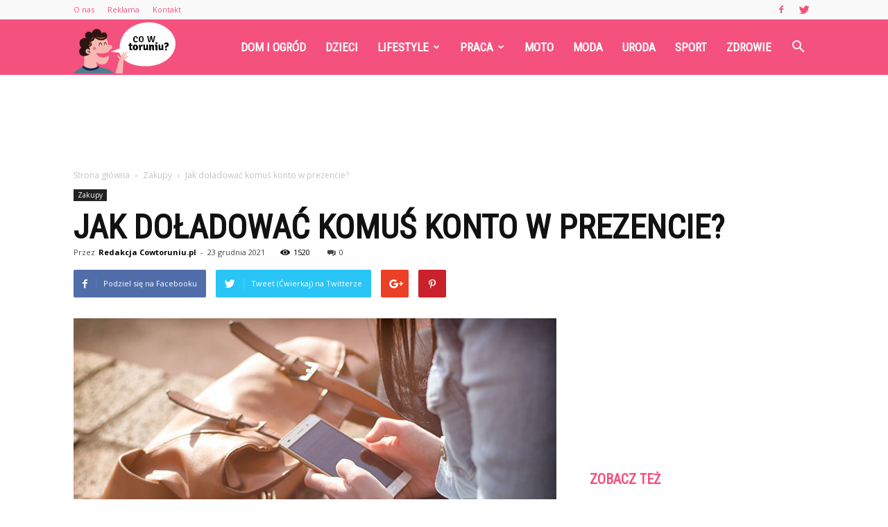

--- FILE ---
content_type: text/html; charset=UTF-8
request_url: https://www.cowtoruniu.pl/jak-doladowac-komus-konto-w-prezencie/
body_size: 110028
content:
<!doctype html >
<!--[if IE 8]>    <html class="ie8" lang="en"> <![endif]-->
<!--[if IE 9]>    <html class="ie9" lang="en"> <![endif]-->
<!--[if gt IE 8]><!--> <html lang="pl-PL" prefix="og: http://ogp.me/ns#"> <!--<![endif]-->
<head>
    <title>Jak doładować komuś konto w prezencie? - Cowtoruniu.pl</title>
    <meta charset="UTF-8" />
    <meta name="viewport" content="width=device-width, initial-scale=1.0">
    <link rel="pingback" href="https://www.cowtoruniu.pl/xmlrpc.php" />
    <meta property="og:image" content="https://www.cowtoruniu.pl/wp-content/uploads/2021/12/pexels-tofroscom-359757-1.jpg" /><meta name="author" content="Redakcja Cowtoruniu.pl">

<!-- This site is optimized with the Yoast SEO plugin v7.6.1 - https://yoast.com/wordpress/plugins/seo/ -->
<link rel="canonical" href="https://www.cowtoruniu.pl/jak-doladowac-komus-konto-w-prezencie/" />
<meta property="og:locale" content="pl_PL" />
<meta property="og:type" content="article" />
<meta property="og:title" content="Jak doładować komuś konto w prezencie? - Cowtoruniu.pl" />
<meta property="og:description" content="Święta tuż-tuż, a Ty nadal nie masz pomysłu na podarunek dla bliskiej Ci osoby? Świetnym pomysłem na bożonarodzeniowy upominek jest doładowanie konta – dzięki niemu pozostaniecie w stałym kontakcie nawet wtedy, gdy nie będziecie mogli spotkać się osobiście! Jak doładować konto Orange? To całkiem dobry pomysł na prezent, a osoba nim obdarowana na pewno się &hellip;" />
<meta property="og:url" content="https://www.cowtoruniu.pl/jak-doladowac-komus-konto-w-prezencie/" />
<meta property="og:site_name" content="Cowtoruniu.pl" />
<meta property="article:section" content="Zakupy" />
<meta property="article:published_time" content="2021-12-23T10:09:44+01:00" />
<meta property="og:image" content="https://www.cowtoruniu.pl/wp-content/uploads/2021/12/pexels-tofroscom-359757-1.jpg" />
<meta property="og:image:secure_url" content="https://www.cowtoruniu.pl/wp-content/uploads/2021/12/pexels-tofroscom-359757-1.jpg" />
<meta property="og:image:width" content="696" />
<meta property="og:image:height" content="464" />
<meta property="og:image:alt" content="Jak doładować komuś konto w prezencie" />
<meta name="twitter:card" content="summary_large_image" />
<meta name="twitter:description" content="Święta tuż-tuż, a Ty nadal nie masz pomysłu na podarunek dla bliskiej Ci osoby? Świetnym pomysłem na bożonarodzeniowy upominek jest doładowanie konta – dzięki niemu pozostaniecie w stałym kontakcie nawet wtedy, gdy nie będziecie mogli spotkać się osobiście! Jak doładować konto Orange? To całkiem dobry pomysł na prezent, a osoba nim obdarowana na pewno się [&hellip;]" />
<meta name="twitter:title" content="Jak doładować komuś konto w prezencie? - Cowtoruniu.pl" />
<meta name="twitter:image" content="https://www.cowtoruniu.pl/wp-content/uploads/2021/12/pexels-tofroscom-359757-1.jpg" />
<!-- / Yoast SEO plugin. -->

<link rel='dns-prefetch' href='//fonts.googleapis.com' />
<link rel='dns-prefetch' href='//s.w.org' />
<link rel="alternate" type="application/rss+xml" title="Cowtoruniu.pl &raquo; Kanał z wpisami" href="https://www.cowtoruniu.pl/feed/" />
<link rel="alternate" type="application/rss+xml" title="Cowtoruniu.pl &raquo; Kanał z komentarzami" href="https://www.cowtoruniu.pl/comments/feed/" />
<link rel="alternate" type="application/rss+xml" title="Cowtoruniu.pl &raquo; Jak doładować komuś konto w prezencie? Kanał z komentarzami" href="https://www.cowtoruniu.pl/jak-doladowac-komus-konto-w-prezencie/feed/" />
		<script type="text/javascript">
			window._wpemojiSettings = {"baseUrl":"https:\/\/s.w.org\/images\/core\/emoji\/11\/72x72\/","ext":".png","svgUrl":"https:\/\/s.w.org\/images\/core\/emoji\/11\/svg\/","svgExt":".svg","source":{"concatemoji":"https:\/\/www.cowtoruniu.pl\/wp-includes\/js\/wp-emoji-release.min.js?ver=4.9.26"}};
			!function(e,a,t){var n,r,o,i=a.createElement("canvas"),p=i.getContext&&i.getContext("2d");function s(e,t){var a=String.fromCharCode;p.clearRect(0,0,i.width,i.height),p.fillText(a.apply(this,e),0,0);e=i.toDataURL();return p.clearRect(0,0,i.width,i.height),p.fillText(a.apply(this,t),0,0),e===i.toDataURL()}function c(e){var t=a.createElement("script");t.src=e,t.defer=t.type="text/javascript",a.getElementsByTagName("head")[0].appendChild(t)}for(o=Array("flag","emoji"),t.supports={everything:!0,everythingExceptFlag:!0},r=0;r<o.length;r++)t.supports[o[r]]=function(e){if(!p||!p.fillText)return!1;switch(p.textBaseline="top",p.font="600 32px Arial",e){case"flag":return s([55356,56826,55356,56819],[55356,56826,8203,55356,56819])?!1:!s([55356,57332,56128,56423,56128,56418,56128,56421,56128,56430,56128,56423,56128,56447],[55356,57332,8203,56128,56423,8203,56128,56418,8203,56128,56421,8203,56128,56430,8203,56128,56423,8203,56128,56447]);case"emoji":return!s([55358,56760,9792,65039],[55358,56760,8203,9792,65039])}return!1}(o[r]),t.supports.everything=t.supports.everything&&t.supports[o[r]],"flag"!==o[r]&&(t.supports.everythingExceptFlag=t.supports.everythingExceptFlag&&t.supports[o[r]]);t.supports.everythingExceptFlag=t.supports.everythingExceptFlag&&!t.supports.flag,t.DOMReady=!1,t.readyCallback=function(){t.DOMReady=!0},t.supports.everything||(n=function(){t.readyCallback()},a.addEventListener?(a.addEventListener("DOMContentLoaded",n,!1),e.addEventListener("load",n,!1)):(e.attachEvent("onload",n),a.attachEvent("onreadystatechange",function(){"complete"===a.readyState&&t.readyCallback()})),(n=t.source||{}).concatemoji?c(n.concatemoji):n.wpemoji&&n.twemoji&&(c(n.twemoji),c(n.wpemoji)))}(window,document,window._wpemojiSettings);
		</script>
		<style type="text/css">
img.wp-smiley,
img.emoji {
	display: inline !important;
	border: none !important;
	box-shadow: none !important;
	height: 1em !important;
	width: 1em !important;
	margin: 0 .07em !important;
	vertical-align: -0.1em !important;
	background: none !important;
	padding: 0 !important;
}
</style>
<link rel='stylesheet' id='google-fonts-style-css'  href='https://fonts.googleapis.com/css?family=Roboto+Condensed%3A400%7COpen+Sans%3A300italic%2C400%2C400italic%2C600%2C600italic%2C700%7CRoboto%3A300%2C400%2C400italic%2C500%2C500italic%2C700%2C900&#038;ver=7.8.1' type='text/css' media='all' />
<link rel='stylesheet' id='js_composer_front-css'  href='https://www.cowtoruniu.pl/wp-content/plugins/js_composer/assets/css/js_composer.min.css?ver=5.1.1' type='text/css' media='all' />
<link rel='stylesheet' id='td-theme-css'  href='https://www.cowtoruniu.pl/wp-content/themes/Newspaper/style.css?ver=7.8.1' type='text/css' media='all' />
<link rel='stylesheet' id='td-theme-demo-style-css'  href='https://www.cowtoruniu.pl/wp-content/themes/Newspaper/includes/demos/what/demo_style.css?ver=7.8.1' type='text/css' media='all' />
<script type='text/javascript' src='https://www.cowtoruniu.pl/wp-includes/js/jquery/jquery.js?ver=1.12.4'></script>
<script type='text/javascript' src='https://www.cowtoruniu.pl/wp-includes/js/jquery/jquery-migrate.min.js?ver=1.4.1'></script>
<link rel='https://api.w.org/' href='https://www.cowtoruniu.pl/wp-json/' />
<link rel="EditURI" type="application/rsd+xml" title="RSD" href="https://www.cowtoruniu.pl/xmlrpc.php?rsd" />
<link rel="wlwmanifest" type="application/wlwmanifest+xml" href="https://www.cowtoruniu.pl/wp-includes/wlwmanifest.xml" /> 
<meta name="generator" content="WordPress 4.9.26" />
<link rel='shortlink' href='https://www.cowtoruniu.pl/?p=5807' />
<link rel="alternate" type="application/json+oembed" href="https://www.cowtoruniu.pl/wp-json/oembed/1.0/embed?url=https%3A%2F%2Fwww.cowtoruniu.pl%2Fjak-doladowac-komus-konto-w-prezencie%2F" />
<link rel="alternate" type="text/xml+oembed" href="https://www.cowtoruniu.pl/wp-json/oembed/1.0/embed?url=https%3A%2F%2Fwww.cowtoruniu.pl%2Fjak-doladowac-komus-konto-w-prezencie%2F&#038;format=xml" />
<!--[if lt IE 9]><script src="https://html5shim.googlecode.com/svn/trunk/html5.js"></script><![endif]-->
    <meta name="generator" content="Powered by Visual Composer - drag and drop page builder for WordPress."/>
<!--[if lte IE 9]><link rel="stylesheet" type="text/css" href="https://www.cowtoruniu.pl/wp-content/plugins/js_composer/assets/css/vc_lte_ie9.min.css" media="screen"><![endif]-->
<!-- JS generated by theme -->

<script>
    
    

	    var tdBlocksArray = []; //here we store all the items for the current page

	    //td_block class - each ajax block uses a object of this class for requests
	    function tdBlock() {
		    this.id = '';
		    this.block_type = 1; //block type id (1-234 etc)
		    this.atts = '';
		    this.td_column_number = '';
		    this.td_current_page = 1; //
		    this.post_count = 0; //from wp
		    this.found_posts = 0; //from wp
		    this.max_num_pages = 0; //from wp
		    this.td_filter_value = ''; //current live filter value
		    this.is_ajax_running = false;
		    this.td_user_action = ''; // load more or infinite loader (used by the animation)
		    this.header_color = '';
		    this.ajax_pagination_infinite_stop = ''; //show load more at page x
	    }


        // td_js_generator - mini detector
        (function(){
            var htmlTag = document.getElementsByTagName("html")[0];

            if ( navigator.userAgent.indexOf("MSIE 10.0") > -1 ) {
                htmlTag.className += ' ie10';
            }

            if ( !!navigator.userAgent.match(/Trident.*rv\:11\./) ) {
                htmlTag.className += ' ie11';
            }

            if ( /(iPad|iPhone|iPod)/g.test(navigator.userAgent) ) {
                htmlTag.className += ' td-md-is-ios';
            }

            var user_agent = navigator.userAgent.toLowerCase();
            if ( user_agent.indexOf("android") > -1 ) {
                htmlTag.className += ' td-md-is-android';
            }

            if ( -1 !== navigator.userAgent.indexOf('Mac OS X')  ) {
                htmlTag.className += ' td-md-is-os-x';
            }

            if ( /chrom(e|ium)/.test(navigator.userAgent.toLowerCase()) ) {
               htmlTag.className += ' td-md-is-chrome';
            }

            if ( -1 !== navigator.userAgent.indexOf('Firefox') ) {
                htmlTag.className += ' td-md-is-firefox';
            }

            if ( -1 !== navigator.userAgent.indexOf('Safari') && -1 === navigator.userAgent.indexOf('Chrome') ) {
                htmlTag.className += ' td-md-is-safari';
            }

            if( -1 !== navigator.userAgent.indexOf('IEMobile') ){
                htmlTag.className += ' td-md-is-iemobile';
            }

        })();




        var tdLocalCache = {};

        ( function () {
            "use strict";

            tdLocalCache = {
                data: {},
                remove: function (resource_id) {
                    delete tdLocalCache.data[resource_id];
                },
                exist: function (resource_id) {
                    return tdLocalCache.data.hasOwnProperty(resource_id) && tdLocalCache.data[resource_id] !== null;
                },
                get: function (resource_id) {
                    return tdLocalCache.data[resource_id];
                },
                set: function (resource_id, cachedData) {
                    tdLocalCache.remove(resource_id);
                    tdLocalCache.data[resource_id] = cachedData;
                }
            };
        })();

    
    
var td_viewport_interval_list=[{"limitBottom":767,"sidebarWidth":228},{"limitBottom":1018,"sidebarWidth":300},{"limitBottom":1140,"sidebarWidth":324}];
var td_animation_stack_effect="type0";
var tds_animation_stack=true;
var td_animation_stack_specific_selectors=".entry-thumb, img";
var td_animation_stack_general_selectors=".td-animation-stack img, .td-animation-stack .entry-thumb, .post img";
var td_ajax_url="https:\/\/www.cowtoruniu.pl\/wp-admin\/admin-ajax.php?td_theme_name=Newspaper&v=7.8.1";
var td_get_template_directory_uri="https:\/\/www.cowtoruniu.pl\/wp-content\/themes\/Newspaper";
var tds_snap_menu="snap";
var tds_logo_on_sticky="show_header_logo";
var tds_header_style="6";
var td_please_wait="Prosz\u0119 czeka\u0107 ...";
var td_email_user_pass_incorrect="U\u017cytkownik lub has\u0142o niepoprawne!";
var td_email_user_incorrect="E-mail lub nazwa u\u017cytkownika jest niepoprawna!";
var td_email_incorrect="E-mail niepoprawny!";
var tds_more_articles_on_post_enable="";
var tds_more_articles_on_post_time_to_wait="";
var tds_more_articles_on_post_pages_distance_from_top=0;
var tds_theme_color_site_wide="#f5517e";
var tds_smart_sidebar="enabled";
var tdThemeName="Newspaper";
var td_magnific_popup_translation_tPrev="Poprzedni (Strza\u0142ka w lewo)";
var td_magnific_popup_translation_tNext="Nast\u0119pny (Strza\u0142ka w prawo)";
var td_magnific_popup_translation_tCounter="%curr% z %total%";
var td_magnific_popup_translation_ajax_tError="Zawarto\u015b\u0107 z %url% nie mo\u017ce by\u0107 za\u0142adowana.";
var td_magnific_popup_translation_image_tError="Obraz #%curr% nie mo\u017ce by\u0107 za\u0142adowany.";
var td_ad_background_click_link="";
var td_ad_background_click_target="";
</script>


<!-- Header style compiled by theme -->

<style>
    
.td-header-wrap .black-menu .sf-menu > .current-menu-item > a,
    .td-header-wrap .black-menu .sf-menu > .current-menu-ancestor > a,
    .td-header-wrap .black-menu .sf-menu > .current-category-ancestor > a,
    .td-header-wrap .black-menu .sf-menu > li > a:hover,
    .td-header-wrap .black-menu .sf-menu > .sfHover > a,
    .td-header-style-12 .td-header-menu-wrap-full,
    .sf-menu > .current-menu-item > a:after,
    .sf-menu > .current-menu-ancestor > a:after,
    .sf-menu > .current-category-ancestor > a:after,
    .sf-menu > li:hover > a:after,
    .sf-menu > .sfHover > a:after,
    .td-header-style-12 .td-affix,
    .header-search-wrap .td-drop-down-search:after,
    .header-search-wrap .td-drop-down-search .btn:hover,
    input[type=submit]:hover,
    .td-read-more a,
    .td-post-category:hover,
    .td-grid-style-1.td-hover-1 .td-big-grid-post:hover .td-post-category,
    .td-grid-style-5.td-hover-1 .td-big-grid-post:hover .td-post-category,
    .td_top_authors .td-active .td-author-post-count,
    .td_top_authors .td-active .td-author-comments-count,
    .td_top_authors .td_mod_wrap:hover .td-author-post-count,
    .td_top_authors .td_mod_wrap:hover .td-author-comments-count,
    .td-404-sub-sub-title a:hover,
    .td-search-form-widget .wpb_button:hover,
    .td-rating-bar-wrap div,
    .td_category_template_3 .td-current-sub-category,
    .dropcap,
    .td_wrapper_video_playlist .td_video_controls_playlist_wrapper,
    .wpb_default,
    .wpb_default:hover,
    .td-left-smart-list:hover,
    .td-right-smart-list:hover,
    .woocommerce-checkout .woocommerce input.button:hover,
    .woocommerce-page .woocommerce a.button:hover,
    .woocommerce-account div.woocommerce .button:hover,
    #bbpress-forums button:hover,
    .bbp_widget_login .button:hover,
    .td-footer-wrapper .td-post-category,
    .td-footer-wrapper .widget_product_search input[type="submit"]:hover,
    .woocommerce .product a.button:hover,
    .woocommerce .product #respond input#submit:hover,
    .woocommerce .checkout input#place_order:hover,
    .woocommerce .woocommerce.widget .button:hover,
    .single-product .product .summary .cart .button:hover,
    .woocommerce-cart .woocommerce table.cart .button:hover,
    .woocommerce-cart .woocommerce .shipping-calculator-form .button:hover,
    .td-next-prev-wrap a:hover,
    .td-load-more-wrap a:hover,
    .td-post-small-box a:hover,
    .page-nav .current,
    .page-nav:first-child > div,
    .td_category_template_8 .td-category-header .td-category a.td-current-sub-category,
    .td_category_template_4 .td-category-siblings .td-category a:hover,
    #bbpress-forums .bbp-pagination .current,
    #bbpress-forums #bbp-single-user-details #bbp-user-navigation li.current a,
    .td-theme-slider:hover .slide-meta-cat a,
    a.vc_btn-black:hover,
    .td-trending-now-wrapper:hover .td-trending-now-title,
    .td-scroll-up,
    .td-smart-list-button:hover,
    .td-weather-information:before,
    .td-weather-week:before,
    .td_block_exchange .td-exchange-header:before,
    .td_block_big_grid_9.td-grid-style-1 .td-post-category,
    .td_block_big_grid_9.td-grid-style-5 .td-post-category,
    .td-grid-style-6.td-hover-1 .td-module-thumb:after,
    .td-pulldown-syle-2 .td-subcat-dropdown ul:after,
    .td_block_template_9 .td-block-title:after,
    .td_block_template_15 .td-block-title:before {
        background-color: #f5517e;
    }

    .global-block-template-4 .td-related-title .td-cur-simple-item:before {
        border-color: #f5517e transparent transparent transparent !important;
    }

    .woocommerce .woocommerce-message .button:hover,
    .woocommerce .woocommerce-error .button:hover,
    .woocommerce .woocommerce-info .button:hover,
    .global-block-template-4 .td-related-title .td-cur-simple-item,
    .global-block-template-3 .td-related-title .td-cur-simple-item,
    .global-block-template-9 .td-related-title:after {
        background-color: #f5517e !important;
    }

    .woocommerce .product .onsale,
    .woocommerce.widget .ui-slider .ui-slider-handle {
        background: none #f5517e;
    }

    .woocommerce.widget.widget_layered_nav_filters ul li a {
        background: none repeat scroll 0 0 #f5517e !important;
    }

    a,
    cite a:hover,
    .td_mega_menu_sub_cats .cur-sub-cat,
    .td-mega-span h3 a:hover,
    .td_mod_mega_menu:hover .entry-title a,
    .header-search-wrap .result-msg a:hover,
    .top-header-menu li a:hover,
    .top-header-menu .current-menu-item > a,
    .top-header-menu .current-menu-ancestor > a,
    .top-header-menu .current-category-ancestor > a,
    .td-social-icon-wrap > a:hover,
    .td-header-sp-top-widget .td-social-icon-wrap a:hover,
    .td-page-content blockquote p,
    .td-post-content blockquote p,
    .mce-content-body blockquote p,
    .comment-content blockquote p,
    .wpb_text_column blockquote p,
    .td_block_text_with_title blockquote p,
    .td_module_wrap:hover .entry-title a,
    .td-subcat-filter .td-subcat-list a:hover,
    .td-subcat-filter .td-subcat-dropdown a:hover,
    .td_quote_on_blocks,
    .dropcap2,
    .dropcap3,
    .td_top_authors .td-active .td-authors-name a,
    .td_top_authors .td_mod_wrap:hover .td-authors-name a,
    .td-post-next-prev-content a:hover,
    .author-box-wrap .td-author-social a:hover,
    .td-author-name a:hover,
    .td-author-url a:hover,
    .td_mod_related_posts:hover h3 > a,
    .td-post-template-11 .td-related-title .td-related-left:hover,
    .td-post-template-11 .td-related-title .td-related-right:hover,
    .td-post-template-11 .td-related-title .td-cur-simple-item,
    .td-post-template-11 .td_block_related_posts .td-next-prev-wrap a:hover,
    .comment-reply-link:hover,
    .logged-in-as a:hover,
    #cancel-comment-reply-link:hover,
    .td-search-query,
    .td-category-header .td-pulldown-category-filter-link:hover,
    .td-category-siblings .td-subcat-dropdown a:hover,
    .td-category-siblings .td-subcat-dropdown a.td-current-sub-category,
    .widget a:hover,
    .archive .widget_archive .current,
    .archive .widget_archive .current a,
    .widget_calendar tfoot a:hover,
    .woocommerce a.added_to_cart:hover,
    #bbpress-forums li.bbp-header .bbp-reply-content span a:hover,
    #bbpress-forums .bbp-forum-freshness a:hover,
    #bbpress-forums .bbp-topic-freshness a:hover,
    #bbpress-forums .bbp-forums-list li a:hover,
    #bbpress-forums .bbp-forum-title:hover,
    #bbpress-forums .bbp-topic-permalink:hover,
    #bbpress-forums .bbp-topic-started-by a:hover,
    #bbpress-forums .bbp-topic-started-in a:hover,
    #bbpress-forums .bbp-body .super-sticky li.bbp-topic-title .bbp-topic-permalink,
    #bbpress-forums .bbp-body .sticky li.bbp-topic-title .bbp-topic-permalink,
    .widget_display_replies .bbp-author-name,
    .widget_display_topics .bbp-author-name,
    .footer-text-wrap .footer-email-wrap a,
    .td-subfooter-menu li a:hover,
    .footer-social-wrap a:hover,
    a.vc_btn-black:hover,
    .td-smart-list-dropdown-wrap .td-smart-list-button:hover,
    .td_module_17 .td-read-more a:hover,
    .td_module_18 .td-read-more a:hover,
    .td_module_19 .td-post-author-name a:hover,
    .td-instagram-user a,
    .td-pulldown-syle-2 .td-subcat-dropdown:hover .td-subcat-more span,
    .td-pulldown-syle-2 .td-subcat-dropdown:hover .td-subcat-more i,
    .td-pulldown-syle-3 .td-subcat-dropdown:hover .td-subcat-more span,
    .td-pulldown-syle-3 .td-subcat-dropdown:hover .td-subcat-more i,
    .td-block-title-wrap .td-wrapper-pulldown-filter .td-pulldown-filter-display-option:hover,
    .td-block-title-wrap .td-wrapper-pulldown-filter .td-pulldown-filter-display-option:hover i,
    .td-block-title-wrap .td-wrapper-pulldown-filter .td-pulldown-filter-link:hover,
    .td-block-title-wrap .td-wrapper-pulldown-filter .td-pulldown-filter-item .td-cur-simple-item,
    .global-block-template-2 .td-related-title .td-cur-simple-item,
    .global-block-template-5 .td-related-title .td-cur-simple-item,
    .global-block-template-6 .td-related-title .td-cur-simple-item,
    .global-block-template-7 .td-related-title .td-cur-simple-item,
    .global-block-template-8 .td-related-title .td-cur-simple-item,
    .global-block-template-9 .td-related-title .td-cur-simple-item,
    .global-block-template-10 .td-related-title .td-cur-simple-item,
    .global-block-template-11 .td-related-title .td-cur-simple-item,
    .global-block-template-12 .td-related-title .td-cur-simple-item,
    .global-block-template-13 .td-related-title .td-cur-simple-item,
    .global-block-template-14 .td-related-title .td-cur-simple-item,
    .global-block-template-15 .td-related-title .td-cur-simple-item,
    .global-block-template-16 .td-related-title .td-cur-simple-item,
    .global-block-template-17 .td-related-title .td-cur-simple-item,
    .td-theme-wrap .sf-menu ul .td-menu-item > a:hover,
    .td-theme-wrap .sf-menu ul .sfHover > a,
    .td-theme-wrap .sf-menu ul .current-menu-ancestor > a,
    .td-theme-wrap .sf-menu ul .current-category-ancestor > a,
    .td-theme-wrap .sf-menu ul .current-menu-item > a {
        color: #f5517e;
    }

    a.vc_btn-black.vc_btn_square_outlined:hover,
    a.vc_btn-black.vc_btn_outlined:hover,
    .td-mega-menu-page .wpb_content_element ul li a:hover,
     .td-theme-wrap .td-aj-search-results .td_module_wrap:hover .entry-title a,
    .td-theme-wrap .header-search-wrap .result-msg a:hover {
        color: #f5517e !important;
    }

    .td-next-prev-wrap a:hover,
    .td-load-more-wrap a:hover,
    .td-post-small-box a:hover,
    .page-nav .current,
    .page-nav:first-child > div,
    .td_category_template_8 .td-category-header .td-category a.td-current-sub-category,
    .td_category_template_4 .td-category-siblings .td-category a:hover,
    #bbpress-forums .bbp-pagination .current,
    .post .td_quote_box,
    .page .td_quote_box,
    a.vc_btn-black:hover,
    .td_block_template_5 .td-block-title > * {
        border-color: #f5517e;
    }

    .td_wrapper_video_playlist .td_video_currently_playing:after {
        border-color: #f5517e !important;
    }

    .header-search-wrap .td-drop-down-search:before {
        border-color: transparent transparent #f5517e transparent;
    }

    .block-title > span,
    .block-title > a,
    .block-title > label,
    .widgettitle,
    .widgettitle:after,
    .td-trending-now-title,
    .td-trending-now-wrapper:hover .td-trending-now-title,
    .wpb_tabs li.ui-tabs-active a,
    .wpb_tabs li:hover a,
    .vc_tta-container .vc_tta-color-grey.vc_tta-tabs-position-top.vc_tta-style-classic .vc_tta-tabs-container .vc_tta-tab.vc_active > a,
    .vc_tta-container .vc_tta-color-grey.vc_tta-tabs-position-top.vc_tta-style-classic .vc_tta-tabs-container .vc_tta-tab:hover > a,
    .td_block_template_1 .td-related-title .td-cur-simple-item,
    .woocommerce .product .products h2,
    .td-subcat-filter .td-subcat-dropdown:hover .td-subcat-more {
    	background-color: #f5517e;
    }

    .woocommerce div.product .woocommerce-tabs ul.tabs li.active {
    	background-color: #f5517e !important;
    }

    .block-title,
    .td_block_template_1 .td-related-title,
    .wpb_tabs .wpb_tabs_nav,
    .vc_tta-container .vc_tta-color-grey.vc_tta-tabs-position-top.vc_tta-style-classic .vc_tta-tabs-container,
    .woocommerce div.product .woocommerce-tabs ul.tabs:before {
        border-color: #f5517e;
    }
    .td_block_wrap .td-subcat-item a.td-cur-simple-item {
	    color: #f5517e;
	}


    
    .td-grid-style-4 .entry-title
    {
        background-color: rgba(245, 81, 126, 0.7);
    }

    
    .td-theme-wrap .block-title > span,
    .td-theme-wrap .block-title > span > a,
    .td-theme-wrap .widget_rss .block-title .rsswidget,
    .td-theme-wrap .block-title > a,
    .widgettitle,
    .widgettitle > a,
    .td-trending-now-title,
    .wpb_tabs li.ui-tabs-active a,
    .wpb_tabs li:hover a,
    .vc_tta-container .vc_tta-color-grey.vc_tta-tabs-position-top.vc_tta-style-classic .vc_tta-tabs-container .vc_tta-tab.vc_active > a,
    .vc_tta-container .vc_tta-color-grey.vc_tta-tabs-position-top.vc_tta-style-classic .vc_tta-tabs-container .vc_tta-tab:hover > a,
    .td-related-title .td-cur-simple-item,
    .woocommerce div.product .woocommerce-tabs ul.tabs li.active,
    .woocommerce .product .products h2,
    .td-theme-wrap .td_block_template_2 .td-block-title > *,
    .td-theme-wrap .td_block_template_3 .td-block-title > *,
    .td-theme-wrap .td_block_template_4 .td-block-title > *,
    .td-theme-wrap .td_block_template_5 .td-block-title > *,
    .td-theme-wrap .td_block_template_6 .td-block-title > *,
    .td-theme-wrap .td_block_template_6 .td-block-title:before,
    .td-theme-wrap .td_block_template_7 .td-block-title > *,
    .td-theme-wrap .td_block_template_8 .td-block-title > *,
    .td-theme-wrap .td_block_template_9 .td-block-title > *,
    .td-theme-wrap .td_block_template_10 .td-block-title > *,
    .td-theme-wrap .td_block_template_11 .td-block-title > *,
    .td-theme-wrap .td_block_template_12 .td-block-title > *,
    .td-theme-wrap .td_block_template_13 .td-block-title > span,
    .td-theme-wrap .td_block_template_13 .td-block-title > a,
    .td-theme-wrap .td_block_template_14 .td-block-title > *,
    .td-theme-wrap .td_block_template_14 .td-block-title-wrap .td-wrapper-pulldown-filter .td-pulldown-filter-display-option,
    .td-theme-wrap .td_block_template_14 .td-block-title-wrap .td-wrapper-pulldown-filter .td-pulldown-filter-display-option i,
    .td-theme-wrap .td_block_template_14 .td-block-title-wrap .td-wrapper-pulldown-filter .td-pulldown-filter-display-option:hover,
    .td-theme-wrap .td_block_template_14 .td-block-title-wrap .td-wrapper-pulldown-filter .td-pulldown-filter-display-option:hover i,
    .td-theme-wrap .td_block_template_15 .td-block-title > *,
    .td-theme-wrap .td_block_template_15 .td-block-title-wrap .td-wrapper-pulldown-filter,
    .td-theme-wrap .td_block_template_15 .td-block-title-wrap .td-wrapper-pulldown-filter i,
    .td-theme-wrap .td_block_template_16 .td-block-title > *,
    .td-theme-wrap .td_block_template_17 .td-block-title > * {
    	color: #f5517e;
    }


    
    .td-header-wrap .td-header-top-menu-full,
    .td-header-wrap .top-header-menu .sub-menu {
        background-color: #f9f9f9;
    }
    .td-header-style-8 .td-header-top-menu-full {
        background-color: transparent;
    }
    .td-header-style-8 .td-header-top-menu-full .td-header-top-menu {
        background-color: #f9f9f9;
        padding-left: 15px;
        padding-right: 15px;
    }

    .td-header-wrap .td-header-top-menu-full .td-header-top-menu,
    .td-header-wrap .td-header-top-menu-full {
        border-bottom: none;
    }


    
    .td-header-top-menu,
    .td-header-top-menu a,
    .td-header-wrap .td-header-top-menu-full .td-header-top-menu,
    .td-header-wrap .td-header-top-menu-full a,
    .td-header-style-8 .td-header-top-menu,
    .td-header-style-8 .td-header-top-menu a {
        color: #f5517e;
    }

    
    .top-header-menu .current-menu-item > a,
    .top-header-menu .current-menu-ancestor > a,
    .top-header-menu .current-category-ancestor > a,
    .top-header-menu li a:hover {
        color: #000000;
    }

    
    .td-header-wrap .td-header-sp-top-widget .td-icon-font {
        color: #f5517e;
    }

    
    .td-header-wrap .td-header-menu-wrap-full,
    .sf-menu > .current-menu-ancestor > a,
    .sf-menu > .current-category-ancestor > a,
    .td-header-menu-wrap.td-affix,
    .td-header-style-3 .td-header-main-menu,
    .td-header-style-3 .td-affix .td-header-main-menu,
    .td-header-style-4 .td-header-main-menu,
    .td-header-style-4 .td-affix .td-header-main-menu,
    .td-header-style-8 .td-header-menu-wrap.td-affix,
    .td-header-style-8 .td-header-top-menu-full {
		background-color: #f5517e;
    }


    .td-boxed-layout .td-header-style-3 .td-header-menu-wrap,
    .td-boxed-layout .td-header-style-4 .td-header-menu-wrap,
    .td-header-style-3 .td_stretch_content .td-header-menu-wrap,
    .td-header-style-4 .td_stretch_content .td-header-menu-wrap {
    	background-color: #f5517e !important;
    }


    @media (min-width: 1019px) {
        .td-header-style-1 .td-header-sp-recs,
        .td-header-style-1 .td-header-sp-logo {
            margin-bottom: 28px;
        }
    }

    @media (min-width: 768px) and (max-width: 1018px) {
        .td-header-style-1 .td-header-sp-recs,
        .td-header-style-1 .td-header-sp-logo {
            margin-bottom: 14px;
        }
    }

    .td-header-style-7 .td-header-top-menu {
        border-bottom: none;
    }


    
    .sf-menu > .current-menu-item > a:after,
    .sf-menu > .current-menu-ancestor > a:after,
    .sf-menu > .current-category-ancestor > a:after,
    .sf-menu > li:hover > a:after,
    .sf-menu > .sfHover > a:after,
    .td_block_mega_menu .td-next-prev-wrap a:hover,
    .td-mega-span .td-post-category:hover,
    .td-header-wrap .black-menu .sf-menu > li > a:hover,
    .td-header-wrap .black-menu .sf-menu > .current-menu-ancestor > a,
    .td-header-wrap .black-menu .sf-menu > .sfHover > a,
    .header-search-wrap .td-drop-down-search:after,
    .header-search-wrap .td-drop-down-search .btn:hover,
    .td-header-wrap .black-menu .sf-menu > .current-menu-item > a,
    .td-header-wrap .black-menu .sf-menu > .current-menu-ancestor > a,
    .td-header-wrap .black-menu .sf-menu > .current-category-ancestor > a {
        background-color: #000000;
    }


    .td_block_mega_menu .td-next-prev-wrap a:hover {
        border-color: #000000;
    }

    .header-search-wrap .td-drop-down-search:before {
        border-color: transparent transparent #000000 transparent;
    }

    .td_mega_menu_sub_cats .cur-sub-cat,
    .td_mod_mega_menu:hover .entry-title a,
    .td-theme-wrap .sf-menu ul .td-menu-item > a:hover,
    .td-theme-wrap .sf-menu ul .sfHover > a,
    .td-theme-wrap .sf-menu ul .current-menu-ancestor > a,
    .td-theme-wrap .sf-menu ul .current-category-ancestor > a,
    .td-theme-wrap .sf-menu ul .current-menu-item > a {
        color: #000000;
    }


    
    .td-header-wrap .td-header-menu-wrap .sf-menu > li > a,
    .td-header-wrap .header-search-wrap .td-icon-search {
        color: #ffffff;
    }

    
    @media (max-width: 767px) {
        body .td-header-wrap .td-header-main-menu {
            background-color: #000000 !important;
        }
    }


    
    .td-menu-background:before,
    .td-search-background:before {
        background: #3a112e;
        background: -moz-linear-gradient(top, #3a112e 0%, #e2285a 100%);
        background: -webkit-gradient(left top, left bottom, color-stop(0%, #3a112e), color-stop(100%, #e2285a));
        background: -webkit-linear-gradient(top, #3a112e 0%, #e2285a 100%);
        background: -o-linear-gradient(top, #3a112e 0%, @mobileu_gradient_two_mob 100%);
        background: -ms-linear-gradient(top, #3a112e 0%, #e2285a 100%);
        background: linear-gradient(to bottom, #3a112e 0%, #e2285a 100%);
        filter: progid:DXImageTransform.Microsoft.gradient( startColorstr='#3a112e', endColorstr='#e2285a', GradientType=0 );
    }

    
    .td-footer-wrapper,
    .td-footer-wrapper .td_block_template_7 .td-block-title > *,
    .td-footer-wrapper .td_block_template_17 .td-block-title,
    .td-footer-wrapper .td-block-title-wrap .td-wrapper-pulldown-filter {
        background-color: #f5517e;
    }

    
	.td-footer-wrapper .block-title > span,
    .td-footer-wrapper .block-title > a,
    .td-footer-wrapper .widgettitle,
    .td-theme-wrap .td-footer-wrapper .td-container .td-block-title > *,
    .td-theme-wrap .td-footer-wrapper .td_block_template_6 .td-block-title:before {
    	color: #000000;
    }

    
    .td-footer-wrapper .footer-social-wrap .td-icon-font {
        color: #ffffff;
    }

    
    .td-sub-footer-container {
        background-color: #b51e46;
    }

    
    .td-sub-footer-container,
    .td-subfooter-menu li a {
        color: #ffffff;
    }

    
    .td-subfooter-menu li a:hover {
        color: #d6d6d6;
    }


    
    ul.sf-menu > .td-menu-item > a {
        font-family:"Roboto Condensed";
	font-size:17px;
	
    }
    
    .sf-menu ul .td-menu-item a {
        font-family:"Roboto Condensed";
	font-size:15px;
	line-height:18px;
	font-weight:bold;
	text-transform:uppercase;
	
    }
	
    .td_mod_mega_menu .item-details a {
        font-family:"Roboto Condensed";
	font-size:19px;
	line-height:21px;
	font-weight:bold;
	text-transform:uppercase;
	
    }
    
    .td_mega_menu_sub_cats .block-mega-child-cats a {
        font-family:"Roboto Condensed";
	font-size:15px;
	line-height:18px;
	font-weight:bold;
	text-transform:uppercase;
	
    }
    
    .td-mobile-content .td-mobile-main-menu > li > a {
        font-weight:bold;
	text-transform:uppercase;
	
    }
    
    .td-mobile-content .sub-menu a {
        font-weight:bold;
	text-transform:uppercase;
	
    }



	
    .block-title > span,
    .block-title > a,
    .widgettitle,
    .td-trending-now-title,
    .wpb_tabs li a,
    .vc_tta-container .vc_tta-color-grey.vc_tta-tabs-position-top.vc_tta-style-classic .vc_tta-tabs-container .vc_tta-tab > a,
    .td-theme-wrap .td-related-title a,
    .woocommerce div.product .woocommerce-tabs ul.tabs li a,
    .woocommerce .product .products h2,
    .td-theme-wrap .td-block-title {
        font-family:"Roboto Condensed";
	font-size:20px;
	font-weight:bold;
	text-transform:uppercase;
	
    }
    
    .td-big-grid-meta .td-post-category,
    .td_module_wrap .td-post-category,
    .td-module-image .td-post-category {
        font-family:"Roboto Condensed";
	font-size:18px;
	font-weight:bold;
	text-transform:uppercase;
	
    }
    
    .td-excerpt {
        font-family:"Roboto Condensed";
	
    }


	
	.td_module_wrap .td-module-title {
		font-family:"Roboto Condensed";
	
	}
     
    .td_module_3 .td-module-title {
    	font-size:26px;
	line-height:26px;
	font-weight:bold;
	text-transform:uppercase;
	
    }
    
    .td_module_6 .td-module-title {
    	font-size:16px;
	line-height:16px;
	font-weight:bold;
	text-transform:uppercase;
	
    }
    
    .td_module_11 .td-module-title {
    	font-size:36px;
	line-height:36px;
	font-weight:bold;
	text-transform:uppercase;
	
    }
    
    .td_module_18 .td-module-title {
    	font-size:50px;
	line-height:50px;
	font-weight:bold;
	text-transform:uppercase;
	
    }
    
    .td_block_trending_now .entry-title a {
    	font-family:"Roboto Condensed";
	font-size:14px;
	font-weight:bold;
	text-transform:uppercase;
	
    }
    
    .td-big-grid-post.td-big-thumb .td-big-grid-meta,
    .td-big-thumb .td-big-grid-meta .entry-title {
        font-family:"Roboto Condensed";
	font-size:42px;
	line-height:42px;
	font-weight:bold;
	text-transform:uppercase;
	
    }
    
	#td-mobile-nav,
	#td-mobile-nav .wpb_button,
	.td-search-wrap-mob {
		font-family:"Roboto Condensed";
	
	}


	
	.post .td-post-header .entry-title {
		font-family:"Roboto Condensed";
	
	}
    
    .td-post-template-default .td-post-header .entry-title {
        font-weight:bold;
	text-transform:uppercase;
	
    }
    
    .td-post-template-1 .td-post-header .entry-title {
        font-weight:bold;
	text-transform:uppercase;
	
    }
    
    .td-post-template-2 .td-post-header .entry-title {
        font-size:48px;
	line-height:46px;
	font-weight:bold;
	text-transform:uppercase;
	
    }
    
    .td-post-template-3 .td-post-header .entry-title {
        font-weight:bold;
	text-transform:uppercase;
	
    }
    
    .td-post-template-4 .td-post-header .entry-title {
        font-weight:bold;
	text-transform:uppercase;
	
    }
    
    .td-post-template-5 .td-post-header .entry-title {
        font-weight:bold;
	text-transform:uppercase;
	
    }
    
    .td-post-template-6 .td-post-header .entry-title {
        font-weight:bold;
	text-transform:uppercase;
	
    }
    
    .td-post-template-7 .td-post-header .entry-title {
        font-weight:bold;
	text-transform:uppercase;
	
    }
    
    .td-post-template-8 .td-post-header .entry-title {
        font-weight:bold;
	text-transform:uppercase;
	
    }
    
    .td-post-template-9 .td-post-header .entry-title {
        font-weight:bold;
	text-transform:uppercase;
	
    }
    
    .td-post-template-10 .td-post-header .entry-title {
        font-weight:bold;
	text-transform:uppercase;
	
    }
    
    .td-post-template-11 .td-post-header .entry-title {
        font-weight:bold;
	text-transform:uppercase;
	
    }
    
    .td-post-template-12 .td-post-header .entry-title {
        font-weight:bold;
	text-transform:uppercase;
	
    }
    
    .td-post-template-13 .td-post-header .entry-title {
        font-weight:bold;
	text-transform:uppercase;
	
    }





	
    .post .td-post-next-prev-content a {
        font-family:"Roboto Condensed";
	font-size:16px;
	font-weight:bold;
	text-transform:uppercase;
	
    }
    
    .post .author-box-wrap .td-author-name a {
        font-family:"Roboto Condensed";
	font-weight:bold;
	text-transform:uppercase;
	
    }
    
    .td_block_related_posts .entry-title a {
        font-family:"Roboto Condensed";
	font-size:16px;
	font-weight:bold;
	text-transform:uppercase;
	
    }
    
    .widget_archive a,
    .widget_calendar,
    .widget_categories a,
    .widget_nav_menu a,
    .widget_meta a,
    .widget_pages a,
    .widget_recent_comments a,
    .widget_recent_entries a,
    .widget_text .textwidget,
    .widget_tag_cloud a,
    .widget_search input,
    .woocommerce .product-categories a,
    .widget_display_forums a,
    .widget_display_replies a,
    .widget_display_topics a,
    .widget_display_views a,
    .widget_display_stats {
    	font-family:"Roboto Condensed";
	font-weight:bold;
	text-transform:uppercase;
	
    }



/* Style generated by theme for demo: what */

.td-what .td_module_3 .td-module-image .td-post-category,
    	.td-what .td_module_11 .td-post-category,
    	.td-what .td_module_18 .td-post-category,
    	.td-what .td_module_18 .td-post-category:hover,
    	.td-what .td-related-title .td-cur-simple-item:hover,
    	.td-what .td_block_template_1 .td-related-title a:hover,
    	.td-what .td_block_template_1 .td-related-title .td-cur-simple-item {
			color: #f5517e;
		}

		
		.td-what .td-header-style-6 .black-menu .sf-menu > li > a:hover,
	    .td-what .td-header-style-6 .black-menu .sf-menu > .sfHover > a,
	    .td-what .td-header-style-6 .black-menu .sf-menu > .current-menu-item > a,
	    .td-what .td-header-style-6 .black-menu .sf-menu > .current-menu-ancestor > a,
	    .td-what .td-header-style-6 .black-menu .sf-menu > .current-category-ancestor > a {
	    	color: #000000;
	    }
</style>

<script>
  (function(i,s,o,g,r,a,m){i['GoogleAnalyticsObject']=r;i[r]=i[r]||function(){
  (i[r].q=i[r].q||[]).push(arguments)},i[r].l=1*new Date();a=s.createElement(o),
  m=s.getElementsByTagName(o)[0];a.async=1;a.src=g;m.parentNode.insertBefore(a,m)
  })(window,document,'script','https://www.google-analytics.com/analytics.js','ga');

  ga('create', 'UA-102741479-1', 'auto');
  ga('send', 'pageview');

</script><noscript><style type="text/css"> .wpb_animate_when_almost_visible { opacity: 1; }</style></noscript></head>

<body class="post-template-default single single-post postid-5807 single-format-standard jak-doladowac-komus-konto-w-prezencie global-block-template-1 td-what single_template_2 wpb-js-composer js-comp-ver-5.1.1 vc_responsive td-animation-stack-type0 td-full-layout" itemscope="itemscope" itemtype="https://schema.org/WebPage">

        <div class="td-scroll-up"><i class="td-icon-menu-up"></i></div>
    
    <div class="td-menu-background"></div>
<div id="td-mobile-nav">
    <div class="td-mobile-container">
        <!-- mobile menu top section -->
        <div class="td-menu-socials-wrap">
            <!-- socials -->
            <div class="td-menu-socials">
                
        <span class="td-social-icon-wrap">
            <a target="_blank" href="https://www.facebook.com/Cowtoruniupl-1892502491072306/" title="Facebook">
                <i class="td-icon-font td-icon-facebook"></i>
            </a>
        </span>
        <span class="td-social-icon-wrap">
            <a target="_blank" href="https://twitter.com/cowtoruniu_pl" title="Twitter">
                <i class="td-icon-font td-icon-twitter"></i>
            </a>
        </span>            </div>
            <!-- close button -->
            <div class="td-mobile-close">
                <a href="#"><i class="td-icon-close-mobile"></i></a>
            </div>
        </div>

        <!-- login section -->
        
        <!-- menu section -->
        <div class="td-mobile-content">
            <div class="menu-menu-container"><ul id="menu-menu" class="td-mobile-main-menu"><li id="menu-item-21" class="menu-item menu-item-type-taxonomy menu-item-object-category menu-item-first menu-item-21"><a href="https://www.cowtoruniu.pl/category/dom-i-ogrod/">Dom i ogród</a></li>
<li id="menu-item-22" class="menu-item menu-item-type-taxonomy menu-item-object-category menu-item-22"><a href="https://www.cowtoruniu.pl/category/dziecko/">Dzieci</a></li>
<li id="menu-item-28" class="menu-item menu-item-type-taxonomy menu-item-object-category menu-item-has-children menu-item-28"><a href="https://www.cowtoruniu.pl/category/zycie-i-styl/">Lifestyle<i class="td-icon-menu-right td-element-after"></i></a>
<ul class="sub-menu">
	<li id="menu-item-3361" class="menu-item menu-item-type-taxonomy menu-item-object-category current-post-ancestor current-menu-parent current-post-parent menu-item-3361"><a href="https://www.cowtoruniu.pl/category/zakupy/">Zakupy</a></li>
	<li id="menu-item-24" class="menu-item menu-item-type-taxonomy menu-item-object-category menu-item-24"><a href="https://www.cowtoruniu.pl/category/kobieta/">Kobieta</a></li>
	<li id="menu-item-23" class="menu-item menu-item-type-taxonomy menu-item-object-category menu-item-23"><a href="https://www.cowtoruniu.pl/category/facet/">Facet</a></li>
	<li id="menu-item-26" class="menu-item menu-item-type-taxonomy menu-item-object-category menu-item-26"><a href="https://www.cowtoruniu.pl/category/rozrywka/">Rozrywka</a></li>
</ul>
</li>
<li id="menu-item-25" class="menu-item menu-item-type-taxonomy menu-item-object-category menu-item-has-children menu-item-25"><a href="https://www.cowtoruniu.pl/category/praca/">Praca<i class="td-icon-menu-right td-element-after"></i></a>
<ul class="sub-menu">
	<li id="menu-item-6062" class="menu-item menu-item-type-taxonomy menu-item-object-category menu-item-has-children menu-item-6062"><a href="https://www.cowtoruniu.pl/category/rozwoj-kariery/">Rozwój kariery<i class="td-icon-menu-right td-element-after"></i></a>
	<ul class="sub-menu">
		<li id="menu-item-6063" class="menu-item menu-item-type-taxonomy menu-item-object-category menu-item-6063"><a href="https://www.cowtoruniu.pl/category/rozwoj-kariery/budowanie-relacji-biznesowych/">Budowanie relacji biznesowych</a></li>
		<li id="menu-item-6064" class="menu-item menu-item-type-taxonomy menu-item-object-category menu-item-6064"><a href="https://www.cowtoruniu.pl/category/rozwoj-kariery/budowanie-sciezki-kariery/">Budowanie ścieżki kariery</a></li>
		<li id="menu-item-6065" class="menu-item menu-item-type-taxonomy menu-item-object-category menu-item-6065"><a href="https://www.cowtoruniu.pl/category/rozwoj-kariery/poszukiwanie-szans-rozwoju/">Poszukiwanie szans rozwoju</a></li>
		<li id="menu-item-6066" class="menu-item menu-item-type-taxonomy menu-item-object-category menu-item-6066"><a href="https://www.cowtoruniu.pl/category/rozwoj-kariery/wspieranie-rozwoju-zawodowego/">Wspieranie rozwoju zawodowego</a></li>
		<li id="menu-item-6067" class="menu-item menu-item-type-taxonomy menu-item-object-category menu-item-6067"><a href="https://www.cowtoruniu.pl/category/rozwoj-kariery/zarzadzanie-swoim-portfolio-kompetencyjnym/">Zarządzanie swoim portfolio kompetencyjnym</a></li>
		<li id="menu-item-6229" class="menu-item menu-item-type-taxonomy menu-item-object-category menu-item-6229"><a href="https://www.cowtoruniu.pl/category/rozwoj-kariery/budowanie-swojej-marki-osobistej/">Budowanie swojej marki osobistej</a></li>
		<li id="menu-item-6230" class="menu-item menu-item-type-taxonomy menu-item-object-category menu-item-6230"><a href="https://www.cowtoruniu.pl/category/rozwoj-kariery/poszukiwanie-mentorow-i-coachow/">Poszukiwanie mentorów i coachów</a></li>
		<li id="menu-item-6231" class="menu-item menu-item-type-taxonomy menu-item-object-category menu-item-6231"><a href="https://www.cowtoruniu.pl/category/rozwoj-kariery/programy-stazowe-dla-studentow-i-absolwentow/">Programy stażowe dla studentów i absolwentów</a></li>
		<li id="menu-item-6232" class="menu-item menu-item-type-taxonomy menu-item-object-category menu-item-6232"><a href="https://www.cowtoruniu.pl/category/rozwoj-kariery/tworzenie-planu-rozwoju-kariery/">Tworzenie planu rozwoju kariery</a></li>
		<li id="menu-item-6233" class="menu-item menu-item-type-taxonomy menu-item-object-category menu-item-6233"><a href="https://www.cowtoruniu.pl/category/rozwoj-kariery/tworzenie-skutecznej-strategii-networkingowej/">Tworzenie skutecznej strategii networkingowej</a></li>
	</ul>
</li>
</ul>
</li>
<li id="menu-item-534" class="menu-item menu-item-type-taxonomy menu-item-object-category menu-item-534"><a href="https://www.cowtoruniu.pl/category/moto/">Moto</a></li>
<li id="menu-item-3301" class="menu-item menu-item-type-taxonomy menu-item-object-category menu-item-3301"><a href="https://www.cowtoruniu.pl/category/moda/">Moda</a></li>
<li id="menu-item-3302" class="menu-item menu-item-type-taxonomy menu-item-object-category menu-item-3302"><a href="https://www.cowtoruniu.pl/category/uroda/">Uroda</a></li>
<li id="menu-item-33" class="menu-item menu-item-type-taxonomy menu-item-object-category menu-item-33"><a href="https://www.cowtoruniu.pl/category/sport/">Sport</a></li>
<li id="menu-item-27" class="menu-item menu-item-type-taxonomy menu-item-object-category menu-item-27"><a href="https://www.cowtoruniu.pl/category/zdrowie/">Zdrowie</a></li>
</ul></div>        </div>
    </div>

    <!-- register/login section -->
    </div>    <div class="td-search-background"></div>
<div class="td-search-wrap-mob">
	<div class="td-drop-down-search" aria-labelledby="td-header-search-button">
		<form method="get" class="td-search-form" action="https://www.cowtoruniu.pl/">
			<!-- close button -->
			<div class="td-search-close">
				<a href="#"><i class="td-icon-close-mobile"></i></a>
			</div>
			<div role="search" class="td-search-input">
				<span>Wyszukiwanie</span>
				<input id="td-header-search-mob" type="text" value="" name="s" autocomplete="off" />
			</div>
		</form>
		<div id="td-aj-search-mob"></div>
	</div>
</div>    
    
    <div id="td-outer-wrap" class="td-theme-wrap">
    
        <!--
Header style 6
-->

<div class="td-header-wrap td-header-style-6">

    <div class="td-header-top-menu-full td-container-wrap ">
        <div class="td-container td-header-row td-header-top-menu">
            
    <div class="top-bar-style-1">
        
<div class="td-header-sp-top-menu">


	<div class="menu-top-container"><ul id="menu-top" class="top-header-menu"><li id="menu-item-20" class="menu-item menu-item-type-post_type menu-item-object-page menu-item-first td-menu-item td-normal-menu menu-item-20"><a href="https://www.cowtoruniu.pl/o-nas/">O nas</a></li>
<li id="menu-item-19" class="menu-item menu-item-type-post_type menu-item-object-page td-menu-item td-normal-menu menu-item-19"><a href="https://www.cowtoruniu.pl/reklama/">Reklama</a></li>
<li id="menu-item-18" class="menu-item menu-item-type-post_type menu-item-object-page td-menu-item td-normal-menu menu-item-18"><a href="https://www.cowtoruniu.pl/kontakt/">Kontakt</a></li>
</ul></div></div>
        <div class="td-header-sp-top-widget">
    
        <span class="td-social-icon-wrap">
            <a target="_blank" href="https://www.facebook.com/Cowtoruniupl-1892502491072306/" title="Facebook">
                <i class="td-icon-font td-icon-facebook"></i>
            </a>
        </span>
        <span class="td-social-icon-wrap">
            <a target="_blank" href="https://twitter.com/cowtoruniu_pl" title="Twitter">
                <i class="td-icon-font td-icon-twitter"></i>
            </a>
        </span></div>
    </div>

<!-- LOGIN MODAL -->
        </div>
    </div>

    <div class="td-header-menu-wrap-full td-container-wrap ">
        <div class="td-header-menu-wrap">
            <div class="td-container td-header-row td-header-main-menu black-menu">
                <div id="td-header-menu" role="navigation">
    <div id="td-top-mobile-toggle"><a href="#"><i class="td-icon-font td-icon-mobile"></i></a></div>
    <div class="td-main-menu-logo td-logo-in-menu">
                    <a class="td-main-logo" href="https://www.cowtoruniu.pl/">
                <img src="http://www.cowtoruniu.pl/wp-content/uploads/2017/07/cowtoruniu.png" alt="cowtoruniu" title="cowtoruniu"/>
                <span class="td-visual-hidden">Cowtoruniu.pl</span>
            </a>
            </div>
    <div class="menu-menu-container"><ul id="menu-menu-1" class="sf-menu"><li class="menu-item menu-item-type-taxonomy menu-item-object-category menu-item-first td-menu-item td-normal-menu menu-item-21"><a href="https://www.cowtoruniu.pl/category/dom-i-ogrod/">Dom i ogród</a></li>
<li class="menu-item menu-item-type-taxonomy menu-item-object-category td-menu-item td-normal-menu menu-item-22"><a href="https://www.cowtoruniu.pl/category/dziecko/">Dzieci</a></li>
<li class="menu-item menu-item-type-taxonomy menu-item-object-category menu-item-has-children td-menu-item td-normal-menu menu-item-28"><a href="https://www.cowtoruniu.pl/category/zycie-i-styl/">Lifestyle</a>
<ul class="sub-menu">
	<li class="menu-item menu-item-type-taxonomy menu-item-object-category current-post-ancestor current-menu-parent current-post-parent td-menu-item td-normal-menu menu-item-3361"><a href="https://www.cowtoruniu.pl/category/zakupy/">Zakupy</a></li>
	<li class="menu-item menu-item-type-taxonomy menu-item-object-category td-menu-item td-normal-menu menu-item-24"><a href="https://www.cowtoruniu.pl/category/kobieta/">Kobieta</a></li>
	<li class="menu-item menu-item-type-taxonomy menu-item-object-category td-menu-item td-normal-menu menu-item-23"><a href="https://www.cowtoruniu.pl/category/facet/">Facet</a></li>
	<li class="menu-item menu-item-type-taxonomy menu-item-object-category td-menu-item td-normal-menu menu-item-26"><a href="https://www.cowtoruniu.pl/category/rozrywka/">Rozrywka</a></li>
</ul>
</li>
<li class="menu-item menu-item-type-taxonomy menu-item-object-category menu-item-has-children td-menu-item td-normal-menu menu-item-25"><a href="https://www.cowtoruniu.pl/category/praca/">Praca</a>
<ul class="sub-menu">
	<li class="menu-item menu-item-type-taxonomy menu-item-object-category menu-item-has-children td-menu-item td-normal-menu menu-item-6062"><a href="https://www.cowtoruniu.pl/category/rozwoj-kariery/">Rozwój kariery</a>
	<ul class="sub-menu">
		<li class="menu-item menu-item-type-taxonomy menu-item-object-category td-menu-item td-normal-menu menu-item-6063"><a href="https://www.cowtoruniu.pl/category/rozwoj-kariery/budowanie-relacji-biznesowych/">Budowanie relacji biznesowych</a></li>
		<li class="menu-item menu-item-type-taxonomy menu-item-object-category td-menu-item td-normal-menu menu-item-6064"><a href="https://www.cowtoruniu.pl/category/rozwoj-kariery/budowanie-sciezki-kariery/">Budowanie ścieżki kariery</a></li>
		<li class="menu-item menu-item-type-taxonomy menu-item-object-category td-menu-item td-normal-menu menu-item-6065"><a href="https://www.cowtoruniu.pl/category/rozwoj-kariery/poszukiwanie-szans-rozwoju/">Poszukiwanie szans rozwoju</a></li>
		<li class="menu-item menu-item-type-taxonomy menu-item-object-category td-menu-item td-normal-menu menu-item-6066"><a href="https://www.cowtoruniu.pl/category/rozwoj-kariery/wspieranie-rozwoju-zawodowego/">Wspieranie rozwoju zawodowego</a></li>
		<li class="menu-item menu-item-type-taxonomy menu-item-object-category td-menu-item td-normal-menu menu-item-6067"><a href="https://www.cowtoruniu.pl/category/rozwoj-kariery/zarzadzanie-swoim-portfolio-kompetencyjnym/">Zarządzanie swoim portfolio kompetencyjnym</a></li>
		<li class="menu-item menu-item-type-taxonomy menu-item-object-category td-menu-item td-normal-menu menu-item-6229"><a href="https://www.cowtoruniu.pl/category/rozwoj-kariery/budowanie-swojej-marki-osobistej/">Budowanie swojej marki osobistej</a></li>
		<li class="menu-item menu-item-type-taxonomy menu-item-object-category td-menu-item td-normal-menu menu-item-6230"><a href="https://www.cowtoruniu.pl/category/rozwoj-kariery/poszukiwanie-mentorow-i-coachow/">Poszukiwanie mentorów i coachów</a></li>
		<li class="menu-item menu-item-type-taxonomy menu-item-object-category td-menu-item td-normal-menu menu-item-6231"><a href="https://www.cowtoruniu.pl/category/rozwoj-kariery/programy-stazowe-dla-studentow-i-absolwentow/">Programy stażowe dla studentów i absolwentów</a></li>
		<li class="menu-item menu-item-type-taxonomy menu-item-object-category td-menu-item td-normal-menu menu-item-6232"><a href="https://www.cowtoruniu.pl/category/rozwoj-kariery/tworzenie-planu-rozwoju-kariery/">Tworzenie planu rozwoju kariery</a></li>
		<li class="menu-item menu-item-type-taxonomy menu-item-object-category td-menu-item td-normal-menu menu-item-6233"><a href="https://www.cowtoruniu.pl/category/rozwoj-kariery/tworzenie-skutecznej-strategii-networkingowej/">Tworzenie skutecznej strategii networkingowej</a></li>
	</ul>
</li>
</ul>
</li>
<li class="menu-item menu-item-type-taxonomy menu-item-object-category td-menu-item td-normal-menu menu-item-534"><a href="https://www.cowtoruniu.pl/category/moto/">Moto</a></li>
<li class="menu-item menu-item-type-taxonomy menu-item-object-category td-menu-item td-normal-menu menu-item-3301"><a href="https://www.cowtoruniu.pl/category/moda/">Moda</a></li>
<li class="menu-item menu-item-type-taxonomy menu-item-object-category td-menu-item td-normal-menu menu-item-3302"><a href="https://www.cowtoruniu.pl/category/uroda/">Uroda</a></li>
<li class="menu-item menu-item-type-taxonomy menu-item-object-category td-menu-item td-normal-menu menu-item-33"><a href="https://www.cowtoruniu.pl/category/sport/">Sport</a></li>
<li class="menu-item menu-item-type-taxonomy menu-item-object-category td-menu-item td-normal-menu menu-item-27"><a href="https://www.cowtoruniu.pl/category/zdrowie/">Zdrowie</a></li>
</ul></div></div>


<div class="td-search-wrapper">
    <div id="td-top-search">
        <!-- Search -->
        <div class="header-search-wrap">
            <div class="dropdown header-search">
                <a id="td-header-search-button" href="#" role="button" class="dropdown-toggle " data-toggle="dropdown"><i class="td-icon-search"></i></a>
                <a id="td-header-search-button-mob" href="#" role="button" class="dropdown-toggle " data-toggle="dropdown"><i class="td-icon-search"></i></a>
            </div>
        </div>
    </div>
</div>

<div class="header-search-wrap">
	<div class="dropdown header-search">
		<div class="td-drop-down-search" aria-labelledby="td-header-search-button">
			<form method="get" class="td-search-form" action="https://www.cowtoruniu.pl/">
				<div role="search" class="td-head-form-search-wrap">
					<input id="td-header-search" type="text" value="" name="s" autocomplete="off" /><input class="wpb_button wpb_btn-inverse btn" type="submit" id="td-header-search-top" value="Wyszukiwanie" />
				</div>
			</form>
			<div id="td-aj-search"></div>
		</div>
	</div>
</div>            </div>
        </div>
    </div>

    <div class="td-banner-wrap-full td-container-wrap ">
        <div class="td-container-header td-header-row td-header-header">
            <div class="td-header-sp-recs">
                <div class="td-header-rec-wrap">
    
 <!-- A generated by theme --> 

<script async src="//pagead2.googlesyndication.com/pagead/js/adsbygoogle.js"></script><div class="td-g-rec td-g-rec-id-header ">
<script type="text/javascript">
var td_screen_width = window.innerWidth;

                    if ( td_screen_width >= 1140 ) {
                        /* large monitors */
                        document.write('<ins class="adsbygoogle" style="display:inline-block;width:728px;height:90px" data-ad-client="ca-pub-3624369775460466" data-ad-slot="2340809742"></ins>');
                        (adsbygoogle = window.adsbygoogle || []).push({});
                    }
            
	                    if ( td_screen_width >= 1019  && td_screen_width < 1140 ) {
	                        /* landscape tablets */
                        document.write('<ins class="adsbygoogle" style="display:inline-block;width:468px;height:60px" data-ad-client="ca-pub-3624369775460466" data-ad-slot="2340809742"></ins>');
	                        (adsbygoogle = window.adsbygoogle || []).push({});
	                    }
	                
                    if ( td_screen_width >= 768  && td_screen_width < 1019 ) {
                        /* portrait tablets */
                        document.write('<ins class="adsbygoogle" style="display:inline-block;width:468px;height:60px" data-ad-client="ca-pub-3624369775460466" data-ad-slot="2340809742"></ins>');
                        (adsbygoogle = window.adsbygoogle || []).push({});
                    }
                
                    if ( td_screen_width < 768 ) {
                        /* Phones */
                        document.write('<ins class="adsbygoogle" style="display:inline-block;width:320px;height:50px" data-ad-client="ca-pub-3624369775460466" data-ad-slot="2340809742"></ins>');
                        (adsbygoogle = window.adsbygoogle || []).push({});
                    }
                </script>
</div>

 <!-- end A --> 


</div>            </div>
        </div>
    </div>

</div><div class="td-main-content-wrap td-container-wrap">

    <div class="td-container td-post-template-2">
        <article id="post-5807" class="post-5807 post type-post status-publish format-standard has-post-thumbnail hentry category-zakupy" itemscope itemtype="https://schema.org/Article">
            <div class="td-pb-row">
                <div class="td-pb-span12">
                    <div class="td-post-header">
                        <div class="td-crumb-container"><div class="entry-crumbs" itemscope itemtype="http://schema.org/BreadcrumbList"><span class="td-bred-first"><a href="https://www.cowtoruniu.pl/">Strona główna</a></span> <i class="td-icon-right td-bread-sep"></i> <span itemscope itemprop="itemListElement" itemtype="http://schema.org/ListItem">
                               <a title="Zobacz wszystkie wiadomości Zakupy" class="entry-crumb" itemscope itemprop="item" itemtype="http://schema.org/Thing" href="https://www.cowtoruniu.pl/category/zakupy/">
                                  <span itemprop="name">Zakupy</span>    </a>    <meta itemprop="position" content = "1"></span> <i class="td-icon-right td-bread-sep td-bred-no-url-last"></i> <span class="td-bred-no-url-last">Jak doładować komuś konto w prezencie?</span></div></div>

                        <ul class="td-category"><li class="entry-category"><a  href="https://www.cowtoruniu.pl/category/zakupy/">Zakupy</a></li></ul>
                        <header class="td-post-title">
                            <h1 class="entry-title">Jak doładować komuś konto w prezencie?</h1>

                            

                            <div class="td-module-meta-info">
                                <div class="td-post-author-name"><div class="td-author-by">Przez</div> <a href="https://www.cowtoruniu.pl/author/cowtoruniu/">Redakcja Cowtoruniu.pl</a><div class="td-author-line"> - </div> </div>                                <span class="td-post-date"><time class="entry-date updated td-module-date" datetime="2021-12-23T10:09:44+00:00" >23 grudnia 2021</time></span>                                <div class="td-post-views"><i class="td-icon-views"></i><span class="td-nr-views-5807">1520</span></div>                                <div class="td-post-comments"><a href="https://www.cowtoruniu.pl/jak-doladowac-komus-konto-w-prezencie/#respond"><i class="td-icon-comments"></i>0</a></div>                            </div>

                        </header>
                    </div>
                </div>
            </div> <!-- /.td-pb-row -->

            <div class="td-pb-row">
                                            <div class="td-pb-span8 td-main-content" role="main">
                                <div class="td-ss-main-content">
                                    
        <div class="td-post-sharing td-post-sharing-top ">
				<div class="td-default-sharing">
		            <a class="td-social-sharing-buttons td-social-facebook" href="https://www.facebook.com/sharer.php?u=https%3A%2F%2Fwww.cowtoruniu.pl%2Fjak-doladowac-komus-konto-w-prezencie%2F" onclick="window.open(this.href, 'mywin','left=50,top=50,width=600,height=350,toolbar=0'); return false;"><i class="td-icon-facebook"></i><div class="td-social-but-text">Podziel się na Facebooku</div></a>
		            <a class="td-social-sharing-buttons td-social-twitter" href="https://twitter.com/intent/tweet?text=Jak+do%C5%82adowa%C4%87+komu%C5%9B+konto+w+prezencie%3F&url=https%3A%2F%2Fwww.cowtoruniu.pl%2Fjak-doladowac-komus-konto-w-prezencie%2F&via=Cowtoruniu.pl"  ><i class="td-icon-twitter"></i><div class="td-social-but-text">Tweet (Ćwierkaj) na Twitterze</div></a>
		            <a class="td-social-sharing-buttons td-social-google" href="https://plus.google.com/share?url=https://www.cowtoruniu.pl/jak-doladowac-komus-konto-w-prezencie/" onclick="window.open(this.href, 'mywin','left=50,top=50,width=600,height=350,toolbar=0'); return false;"><i class="td-icon-googleplus"></i></a>
		            <a class="td-social-sharing-buttons td-social-pinterest" href="https://pinterest.com/pin/create/button/?url=https://www.cowtoruniu.pl/jak-doladowac-komus-konto-w-prezencie/&amp;media=https://www.cowtoruniu.pl/wp-content/uploads/2021/12/pexels-tofroscom-359757-1.jpg&description=Jak+do%C5%82adowa%C4%87+komu%C5%9B+konto+w+prezencie%3F" onclick="window.open(this.href, 'mywin','left=50,top=50,width=600,height=350,toolbar=0'); return false;"><i class="td-icon-pinterest"></i></a>
		            <a class="td-social-sharing-buttons td-social-whatsapp" href="whatsapp://send?text=Jak+do%C5%82adowa%C4%87+komu%C5%9B+konto+w+prezencie%3F%20-%20https%3A%2F%2Fwww.cowtoruniu.pl%2Fjak-doladowac-komus-konto-w-prezencie%2F" ><i class="td-icon-whatsapp"></i></a>
	            </div></div>

        <div class="td-post-content">
            <div class="td-post-featured-image"><a href="https://www.cowtoruniu.pl/wp-content/uploads/2021/12/pexels-tofroscom-359757-1.jpg" data-caption=""><img width="696" height="464" class="entry-thumb td-modal-image" src="https://www.cowtoruniu.pl/wp-content/uploads/2021/12/pexels-tofroscom-359757-1-696x464.jpg" srcset="https://www.cowtoruniu.pl/wp-content/uploads/2021/12/pexels-tofroscom-359757-1.jpg 696w, https://www.cowtoruniu.pl/wp-content/uploads/2021/12/pexels-tofroscom-359757-1-300x200.jpg 300w, https://www.cowtoruniu.pl/wp-content/uploads/2021/12/pexels-tofroscom-359757-1-630x420.jpg 630w" sizes="(max-width: 696px) 100vw, 696px" alt="Jak doładować komuś konto w prezencie" title="pexels-tofroscom-359757-(1)"/></a></div>
            <p><strong>Święta tuż-tuż, a Ty nadal nie masz pomysłu na podarunek dla bliskiej Ci osoby? Świetnym pomysłem na bożonarodzeniowy upominek jest doładowanie konta – dzięki niemu pozostaniecie w stałym kontakcie nawet wtedy, gdy nie będziecie mogli spotkać się osobiście! Jak doładować konto Orange?</strong></p>
<p>To całkiem dobry pomysł na prezent, a osoba nim obdarowana na pewno się ucieszy. Podarunek w tej formie może mieć wartość – od np. 5 do 200 zł. Możesz więc dostosować kwotę do swoich możliwości. Bez wątpienia taki prezent jest niezwykle praktyczny i przyda się bez względu na to, komu chcesz go podarować.</p>
<h2><strong>Jak doładować komuś konto w Orange?</strong></h2>

 <!-- A generated by theme --> 

<script async src="//pagead2.googlesyndication.com/pagead/js/adsbygoogle.js"></script><div class="td-g-rec td-g-rec-id-content_inlineleft ">
<script type="text/javascript">
var td_screen_width = window.innerWidth;

                    if ( td_screen_width >= 1140 ) {
                        /* large monitors */
                        document.write('<ins class="adsbygoogle" style="display:inline-block;width:300px;height:250px" data-ad-client="ca-pub-3624369775460466" data-ad-slot="5294276146"></ins>');
                        (adsbygoogle = window.adsbygoogle || []).push({});
                    }
            
	                    if ( td_screen_width >= 1019  && td_screen_width < 1140 ) {
	                        /* landscape tablets */
                        document.write('<ins class="adsbygoogle" style="display:inline-block;width:300px;height:250px" data-ad-client="ca-pub-3624369775460466" data-ad-slot="5294276146"></ins>');
	                        (adsbygoogle = window.adsbygoogle || []).push({});
	                    }
	                
                    if ( td_screen_width >= 768  && td_screen_width < 1019 ) {
                        /* portrait tablets */
                        document.write('<ins class="adsbygoogle" style="display:inline-block;width:200px;height:200px" data-ad-client="ca-pub-3624369775460466" data-ad-slot="5294276146"></ins>');
                        (adsbygoogle = window.adsbygoogle || []).push({});
                    }
                
                    if ( td_screen_width < 768 ) {
                        /* Phones */
                        document.write('<ins class="adsbygoogle" style="display:inline-block;width:300px;height:250px" data-ad-client="ca-pub-3624369775460466" data-ad-slot="5294276146"></ins>');
                        (adsbygoogle = window.adsbygoogle || []).push({});
                    }
                </script>
</div>

 <!-- end A --> 

<p>Aby doładować komuś konto w Orange, wystarczy, że zrobisz 4 proste kroki.</p>
<ul>
<li><strong>Krok pierwszy</strong></li>
</ul>
<p>Po pierwsze, wejdź na stronę: <a href="https://doladowania.orange.pl/">https://doladowania.orange.pl/</a> i podaj numer telefonu, który chcesz doładować wybraną kwotą. W tym przypadku podajesz numer kogoś bliskiego. Uwaga! Za jednym razem można doładować więcej niż jedno konto – w ten sposób sprawisz więc prezenty kilku osobom jednocześnie. Musisz podać także adres e-mail, na który zostanie wysłane potwierdzenie realizacji transakcji.</p>
<ul>
<li><strong>Krok drugi</strong></li>
</ul>
<p>Po drugie, należy wybrać kwotę doładowania. Wybierz spośród 8 opcji: 5, 10, 25, 30, 40, 50, 100 lub 200 zł. Im wyższa kwota, tym dłużej obdarowana osoba będzie mogła rozmawiać. Uwaga! Ważność konta jest uzależniona od posiadanej taryfy.</p>
<ul>
<li><strong>Krok trzeci</strong></li>
</ul>
<p>Po trzecie, konieczne jest opłacenie transakcji. W tym kroku wybierasz najwygodniejszą dla siebie formę płatności, a strona z doładowaniami automatycznie przekieruje cię na stronę banku.</p>
<ul>
<li><strong>Krok czwarty</strong></li>
</ul>
<p>Po czwarte, otrzymasz potwierdzenie realizacji transakcji – przesłane na podany wcześniej adres e-mail. Teraz już możesz podarować prezent w postaci doładowania.</p>
<p>Chcesz wiedzieć, więcej o tym, jak innej osobie konto Orange? Więcej na stronie operatora: <a href="https://doladowania.orange.pl/oferta/jak-doladowac-komus-konto/">https://doladowania.orange.pl/oferta/jak-doladowac-komus-konto/</a>.</p>
<p><em>Artykuł sponsorowany.</em></p>
        </div>


        <footer>
                        
            <div class="td-post-source-tags">
                                            </div>

            <div class="td-post-sharing td-post-sharing-bottom td-with-like"><span class="td-post-share-title">PODZIEL SIĘ</span>
            <div class="td-default-sharing">
	            <a class="td-social-sharing-buttons td-social-facebook" href="https://www.facebook.com/sharer.php?u=https%3A%2F%2Fwww.cowtoruniu.pl%2Fjak-doladowac-komus-konto-w-prezencie%2F" onclick="window.open(this.href, 'mywin','left=50,top=50,width=600,height=350,toolbar=0'); return false;"><i class="td-icon-facebook"></i><div class="td-social-but-text">Facebook</div></a>
	            <a class="td-social-sharing-buttons td-social-twitter" href="https://twitter.com/intent/tweet?text=Jak+do%C5%82adowa%C4%87+komu%C5%9B+konto+w+prezencie%3F&url=https%3A%2F%2Fwww.cowtoruniu.pl%2Fjak-doladowac-komus-konto-w-prezencie%2F&via=Cowtoruniu.pl"><i class="td-icon-twitter"></i><div class="td-social-but-text">Twitter</div></a>
	            <a class="td-social-sharing-buttons td-social-google" href="https://plus.google.com/share?url=https://www.cowtoruniu.pl/jak-doladowac-komus-konto-w-prezencie/" onclick="window.open(this.href, 'mywin','left=50,top=50,width=600,height=350,toolbar=0'); return false;"><i class="td-icon-googleplus"></i></a>
	            <a class="td-social-sharing-buttons td-social-pinterest" href="https://pinterest.com/pin/create/button/?url=https://www.cowtoruniu.pl/jak-doladowac-komus-konto-w-prezencie/&amp;media=https://www.cowtoruniu.pl/wp-content/uploads/2021/12/pexels-tofroscom-359757-1.jpg&description=Jak+do%C5%82adowa%C4%87+komu%C5%9B+konto+w+prezencie%3F" onclick="window.open(this.href, 'mywin','left=50,top=50,width=600,height=350,toolbar=0'); return false;"><i class="td-icon-pinterest"></i></a>
	            <a class="td-social-sharing-buttons td-social-whatsapp" href="whatsapp://send?text=Jak+do%C5%82adowa%C4%87+komu%C5%9B+konto+w+prezencie%3F%20-%20https%3A%2F%2Fwww.cowtoruniu.pl%2Fjak-doladowac-komus-konto-w-prezencie%2F" ><i class="td-icon-whatsapp"></i></a>
            </div><div class="td-classic-sharing"><ul><li class="td-classic-facebook"><iframe frameBorder="0" src="https://www.facebook.com/plugins/like.php?href=https://www.cowtoruniu.pl/jak-doladowac-komus-konto-w-prezencie/&amp;layout=button_count&amp;show_faces=false&amp;width=105&amp;action=like&amp;colorscheme=light&amp;height=21" style="border:none; overflow:hidden; width:105px; height:21px; background-color:transparent;"></iframe></li><li class="td-classic-twitter"><a href="https://twitter.com/share" class="twitter-share-button" data-url="https://www.cowtoruniu.pl/jak-doladowac-komus-konto-w-prezencie/" data-text="Jak doładować komuś konto w prezencie?" data-via="" data-lang="en">tweet</a> <script>!function(d,s,id){var js,fjs=d.getElementsByTagName(s)[0];if(!d.getElementById(id)){js=d.createElement(s);js.id=id;js.src="//platform.twitter.com/widgets.js";fjs.parentNode.insertBefore(js,fjs);}}(document,"script","twitter-wjs");</script></li></ul></div></div>            <div class="td-block-row td-post-next-prev"><div class="td-block-span6 td-post-prev-post"><div class="td-post-next-prev-content"><span>Poprzedni artykuł</span><a href="https://www.cowtoruniu.pl/dieta-pudelkowa-w-toruniu-dlaczego-warto/">Dieta pudełkowa w Toruniu &#8211; dlaczego warto?</a></div></div><div class="td-next-prev-separator"></div><div class="td-block-span6 td-post-next-post"><div class="td-post-next-prev-content"><span>Następny artykuł</span><a href="https://www.cowtoruniu.pl/wyobraznia-dlaczego-jest-potrzebna-do-rozwoju-dziecka/">Wyobraźnia – dlaczego jest potrzebna do rozwoju dziecka?</a></div></div></div>            <div class="author-box-wrap"><a href="https://www.cowtoruniu.pl/author/cowtoruniu/"><img src="https://www.cowtoruniu.pl/wp-content/uploads/2017/07/cowFB-150x150.png" width="96" height="96" alt="Redakcja Cowtoruniu.pl" class="avatar avatar-96 wp-user-avatar wp-user-avatar-96 alignnone photo" /></a><div class="desc"><div class="td-author-name vcard author"><span class="fn"><a href="https://www.cowtoruniu.pl/author/cowtoruniu/">Redakcja Cowtoruniu.pl</a></span></div><div class="td-author-description"></div><div class="td-author-social"></div><div class="clearfix"></div></div></div>	        <span style="display: none;" itemprop="author" itemscope itemtype="https://schema.org/Person"><meta itemprop="name" content="Redakcja Cowtoruniu.pl"></span><meta itemprop="datePublished" content="2021-12-23T10:09:44+00:00"><meta itemprop="dateModified" content="2021-12-23T10:09:44+00:00"><meta itemscope itemprop="mainEntityOfPage" itemType="https://schema.org/WebPage" itemid="https://www.cowtoruniu.pl/jak-doladowac-komus-konto-w-prezencie/"/><span style="display: none;" itemprop="publisher" itemscope itemtype="https://schema.org/Organization"><span style="display: none;" itemprop="logo" itemscope itemtype="https://schema.org/ImageObject"><meta itemprop="url" content="http://www.cowtoruniu.pl/wp-content/uploads/2017/07/cowtoruniu.png"></span><meta itemprop="name" content="Cowtoruniu.pl"></span><meta itemprop="headline " content="Jak doładować komuś konto w prezencie?"><span style="display: none;" itemprop="image" itemscope itemtype="https://schema.org/ImageObject"><meta itemprop="url" content="https://www.cowtoruniu.pl/wp-content/uploads/2021/12/pexels-tofroscom-359757-1.jpg"><meta itemprop="width" content="696"><meta itemprop="height" content="464"></span>        </footer>

    <div class="td_block_wrap td_block_related_posts td_uid_3_697c81ad5e170_rand td_with_ajax_pagination td-pb-border-top td_block_template_1"  data-td-block-uid="td_uid_3_697c81ad5e170" ><script>var block_td_uid_3_697c81ad5e170 = new tdBlock();
block_td_uid_3_697c81ad5e170.id = "td_uid_3_697c81ad5e170";
block_td_uid_3_697c81ad5e170.atts = '{"limit":3,"sort":"","post_ids":"","tag_slug":"","autors_id":"","installed_post_types":"","category_id":"","category_ids":"","custom_title":"","custom_url":"","show_child_cat":"","sub_cat_ajax":"","ajax_pagination":"next_prev","header_color":"","header_text_color":"","ajax_pagination_infinite_stop":"","td_column_number":3,"td_ajax_preloading":"","td_ajax_filter_type":"td_custom_related","td_ajax_filter_ids":"","td_filter_default_txt":"Wszystko","color_preset":"","border_top":"","class":"td_uid_3_697c81ad5e170_rand","el_class":"","offset":"","css":"","tdc_css":"","tdc_css_class":"td_uid_3_697c81ad5e170_rand","live_filter":"cur_post_same_categories","live_filter_cur_post_id":5807,"live_filter_cur_post_author":"1","block_template_id":""}';
block_td_uid_3_697c81ad5e170.td_column_number = "3";
block_td_uid_3_697c81ad5e170.block_type = "td_block_related_posts";
block_td_uid_3_697c81ad5e170.post_count = "3";
block_td_uid_3_697c81ad5e170.found_posts = "128";
block_td_uid_3_697c81ad5e170.header_color = "";
block_td_uid_3_697c81ad5e170.ajax_pagination_infinite_stop = "";
block_td_uid_3_697c81ad5e170.max_num_pages = "43";
tdBlocksArray.push(block_td_uid_3_697c81ad5e170);
</script><h4 class="td-related-title td-block-title"><a id="td_uid_4_697c81ad5f28b" class="td-related-left td-cur-simple-item" data-td_filter_value="" data-td_block_id="td_uid_3_697c81ad5e170" href="#">POWIĄZANE ARTYKUŁY</a><a id="td_uid_5_697c81ad5f29b" class="td-related-right" data-td_filter_value="td_related_more_from_author" data-td_block_id="td_uid_3_697c81ad5e170" href="#">WIĘCEJ OD AUTORA</a></h4><div id=td_uid_3_697c81ad5e170 class="td_block_inner">

	<div class="td-related-row">

	<div class="td-related-span4">

        <div class="td_module_related_posts td-animation-stack td_mod_related_posts">
            <div class="td-module-image">
                <div class="td-module-thumb"><a href="https://www.cowtoruniu.pl/jajka-i-makarony-manufaktury-dobra-prosto-uczciwie-z-pastwiska/" rel="bookmark" title="Jajka i makarony Manufaktury Dobra – prosto, uczciwie, z pastwiska"><img width="218" height="150" class="entry-thumb" src="https://www.cowtoruniu.pl/wp-content/uploads/2025/09/mobilnykurniknalacemanufakturadobra-218x150.jpg" srcset="https://www.cowtoruniu.pl/wp-content/uploads/2025/09/mobilnykurniknalacemanufakturadobra-218x150.jpg 218w, https://www.cowtoruniu.pl/wp-content/uploads/2025/09/mobilnykurniknalacemanufakturadobra-100x70.jpg 100w" sizes="(max-width: 218px) 100vw, 218px" alt="Jajka i makarony Manufaktury Dobra" title="Jajka i makarony Manufaktury Dobra – prosto, uczciwie, z pastwiska"/></a></div>                            </div>
            <div class="item-details">
                <h3 class="entry-title td-module-title"><a href="https://www.cowtoruniu.pl/jajka-i-makarony-manufaktury-dobra-prosto-uczciwie-z-pastwiska/" rel="bookmark" title="Jajka i makarony Manufaktury Dobra – prosto, uczciwie, z pastwiska">Jajka i makarony Manufaktury Dobra – prosto, uczciwie, z pastwiska</a></h3>            </div>
        </div>
        
	</div> <!-- ./td-related-span4 -->

	<div class="td-related-span4">

        <div class="td_module_related_posts td-animation-stack td_mod_related_posts">
            <div class="td-module-image">
                <div class="td-module-thumb"><a href="https://www.cowtoruniu.pl/lozka-do-masazu-inspirowane-designem-japonskim-minimalizm-i-funkcjonalnosc-w-jednym/" rel="bookmark" title="Łóżka do masażu inspirowane designem japońskim – minimalizm i funkcjonalność w jednym"><img width="218" height="150" class="entry-thumb" src="https://www.cowtoruniu.pl/wp-content/uploads/2025/08/łóżka-do-masażu-1-218x150.jpg" srcset="https://www.cowtoruniu.pl/wp-content/uploads/2025/08/łóżka-do-masażu-1-218x150.jpg 218w, https://www.cowtoruniu.pl/wp-content/uploads/2025/08/łóżka-do-masażu-1-100x70.jpg 100w" sizes="(max-width: 218px) 100vw, 218px" alt="łóżka do masażu" title="Łóżka do masażu inspirowane designem japońskim – minimalizm i funkcjonalność w jednym"/></a></div>                            </div>
            <div class="item-details">
                <h3 class="entry-title td-module-title"><a href="https://www.cowtoruniu.pl/lozka-do-masazu-inspirowane-designem-japonskim-minimalizm-i-funkcjonalnosc-w-jednym/" rel="bookmark" title="Łóżka do masażu inspirowane designem japońskim – minimalizm i funkcjonalność w jednym">Łóżka do masażu inspirowane designem japońskim – minimalizm i funkcjonalność w jednym</a></h3>            </div>
        </div>
        
	</div> <!-- ./td-related-span4 -->

	<div class="td-related-span4">

        <div class="td_module_related_posts td-animation-stack td_mod_related_posts">
            <div class="td-module-image">
                <div class="td-module-thumb"><a href="https://www.cowtoruniu.pl/jak-wybrac-opakowania-na-przesylki-kurierskie-aby-ograniczyc-straty-i-przyspieszyc-wysylke/" rel="bookmark" title="Jak wybrać opakowania na przesyłki kurierskie, aby ograniczyć straty i przyspieszyć wysyłkę?"><img width="218" height="150" class="entry-thumb" src="https://www.cowtoruniu.pl/wp-content/uploads/2025/06/Opakowania-na-przesyłki-kurierskie-218x150.jpg" srcset="https://www.cowtoruniu.pl/wp-content/uploads/2025/06/Opakowania-na-przesyłki-kurierskie-218x150.jpg 218w, https://www.cowtoruniu.pl/wp-content/uploads/2025/06/Opakowania-na-przesyłki-kurierskie-100x70.jpg 100w" sizes="(max-width: 218px) 100vw, 218px" alt="Opakowania na przesyłki kurierskie" title="Jak wybrać opakowania na przesyłki kurierskie, aby ograniczyć straty i przyspieszyć wysyłkę?"/></a></div>                            </div>
            <div class="item-details">
                <h3 class="entry-title td-module-title"><a href="https://www.cowtoruniu.pl/jak-wybrac-opakowania-na-przesylki-kurierskie-aby-ograniczyc-straty-i-przyspieszyc-wysylke/" rel="bookmark" title="Jak wybrać opakowania na przesyłki kurierskie, aby ograniczyć straty i przyspieszyć wysyłkę?">Jak wybrać opakowania na przesyłki kurierskie, aby ograniczyć straty i przyspieszyć wysyłkę?</a></h3>            </div>
        </div>
        
	</div> <!-- ./td-related-span4 --></div><!--./row-fluid--></div><div class="td-next-prev-wrap"><a href="#" class="td-ajax-prev-page ajax-page-disabled" id="prev-page-td_uid_3_697c81ad5e170" data-td_block_id="td_uid_3_697c81ad5e170"><i class="td-icon-font td-icon-menu-left"></i></a><a href="#"  class="td-ajax-next-page" id="next-page-td_uid_3_697c81ad5e170" data-td_block_id="td_uid_3_697c81ad5e170"><i class="td-icon-font td-icon-menu-right"></i></a></div></div> <!-- ./block -->
	<div class="comments" id="comments">
        	<div id="respond" class="comment-respond">
		<h3 id="reply-title" class="comment-reply-title">ZOSTAW ODPOWIEDŹ <small><a rel="nofollow" id="cancel-comment-reply-link" href="/jak-doladowac-komus-konto-w-prezencie/#respond" style="display:none;">Anuluj odpowiedź</a></small></h3>			<form action="https://www.cowtoruniu.pl/wp-comments-post.php" method="post" id="commentform" class="comment-form" novalidate>
				<div class="clearfix"></div>
				<div class="comment-form-input-wrap td-form-comment">
					<textarea placeholder="Komentarz:" id="comment" name="comment" cols="45" rows="8" aria-required="true"></textarea>
					<div class="td-warning-comment">Please enter your comment!</div>
				</div>
		        <div class="comment-form-input-wrap td-form-author">
			            <input class="" id="author" name="author" placeholder="Nazwa:*" type="text" value="" size="30"  aria-required='true' />
			            <div class="td-warning-author">Please enter your name here</div>
			         </div>
<div class="comment-form-input-wrap td-form-email">
			            <input class="" id="email" name="email" placeholder="E-mail:*" type="text" value="" size="30"  aria-required='true' />
			            <div class="td-warning-email-error">You have entered an incorrect email address!</div>
			            <div class="td-warning-email">Please enter your email address here</div>
			         </div>
<div class="comment-form-input-wrap td-form-url">
			            <input class="" id="url" name="url" placeholder="Strona Internetowa:" type="text" value="" size="30" />
                     </div>
<p class="form-submit"><input name="submit" type="submit" id="submit" class="submit" value="Dodaj Komentarz" /> <input type='hidden' name='comment_post_ID' value='5807' id='comment_post_ID' />
<input type='hidden' name='comment_parent' id='comment_parent' value='0' />
</p>			</form>
			</div><!-- #respond -->
	    </div> <!-- /.content -->
                                </div>
                            </div>
                            <div class="td-pb-span4 td-main-sidebar" role="complementary">
                                <div class="td-ss-main-sidebar">
                                    
 <!-- A generated by theme --> 

<script async src="//pagead2.googlesyndication.com/pagead/js/adsbygoogle.js"></script><div class="td-g-rec td-g-rec-id-sidebar ">
<script type="text/javascript">
var td_screen_width = window.innerWidth;

                    if ( td_screen_width >= 1140 ) {
                        /* large monitors */
                        document.write('<ins class="adsbygoogle" style="display:inline-block;width:300px;height:250px" data-ad-client="ca-pub-3624369775460466" data-ad-slot="3817542941"></ins>');
                        (adsbygoogle = window.adsbygoogle || []).push({});
                    }
            
	                    if ( td_screen_width >= 1019  && td_screen_width < 1140 ) {
	                        /* landscape tablets */
                        document.write('<ins class="adsbygoogle" style="display:inline-block;width:300px;height:250px" data-ad-client="ca-pub-3624369775460466" data-ad-slot="3817542941"></ins>');
	                        (adsbygoogle = window.adsbygoogle || []).push({});
	                    }
	                
                    if ( td_screen_width >= 768  && td_screen_width < 1019 ) {
                        /* portrait tablets */
                        document.write('<ins class="adsbygoogle" style="display:inline-block;width:200px;height:200px" data-ad-client="ca-pub-3624369775460466" data-ad-slot="3817542941"></ins>');
                        (adsbygoogle = window.adsbygoogle || []).push({});
                    }
                
                    if ( td_screen_width < 768 ) {
                        /* Phones */
                        document.write('<ins class="adsbygoogle" style="display:inline-block;width:300px;height:250px" data-ad-client="ca-pub-3624369775460466" data-ad-slot="3817542941"></ins>');
                        (adsbygoogle = window.adsbygoogle || []).push({});
                    }
                </script>
</div>

 <!-- end A --> 

<div class="td_block_wrap td_block_9 td_block_widget td_uid_7_697c81ad6142e_rand td-pb-border-top td_block_template_1 td-column-1 td_block_padding td_block_bot_line"  data-td-block-uid="td_uid_7_697c81ad6142e" ><script>var block_td_uid_7_697c81ad6142e = new tdBlock();
block_td_uid_7_697c81ad6142e.id = "td_uid_7_697c81ad6142e";
block_td_uid_7_697c81ad6142e.atts = '{"limit":"5","sort":"","post_ids":"","tag_slug":"","autors_id":"","installed_post_types":"","category_id":"","category_ids":"","custom_title":"ZOBACZ TE\u017b","custom_url":"","show_child_cat":"","sub_cat_ajax":"","ajax_pagination":"","header_color":"#","header_text_color":"#","ajax_pagination_infinite_stop":"","td_column_number":1,"td_ajax_preloading":"","td_ajax_filter_type":"","td_ajax_filter_ids":"","td_filter_default_txt":"All","color_preset":"","border_top":"","class":"td_block_widget td_uid_7_697c81ad6142e_rand","el_class":"","offset":"","css":"","tdc_css":"","tdc_css_class":"td_uid_7_697c81ad6142e_rand","live_filter":"","live_filter_cur_post_id":"","live_filter_cur_post_author":"","block_template_id":""}';
block_td_uid_7_697c81ad6142e.td_column_number = "1";
block_td_uid_7_697c81ad6142e.block_type = "td_block_9";
block_td_uid_7_697c81ad6142e.post_count = "5";
block_td_uid_7_697c81ad6142e.found_posts = "3672";
block_td_uid_7_697c81ad6142e.header_color = "#";
block_td_uid_7_697c81ad6142e.ajax_pagination_infinite_stop = "";
block_td_uid_7_697c81ad6142e.max_num_pages = "735";
tdBlocksArray.push(block_td_uid_7_697c81ad6142e);
</script><div class="td-block-title-wrap"><h4 class="block-title"><span class="td-pulldown-size">ZOBACZ TEŻ</span></h4></div><div id=td_uid_7_697c81ad6142e class="td_block_inner">

	<div class="td-block-span12">

        <div class="td_module_8 td_module_wrap">

            <div class="item-details">
                <h3 class="entry-title td-module-title"><a href="https://www.cowtoruniu.pl/szklo-laminowane-i-szklo-bezpieczne-nowoczesne-rozwiazania-do-domu-i-biznesu/" rel="bookmark" title="Szkło laminowane i szkło bezpieczne – nowoczesne rozwiązania do domu i biznesu">Szkło laminowane i szkło bezpieczne – nowoczesne rozwiązania do domu i biznesu</a></h3>
                <div class="td-module-meta-info">
                                        <span class="td-post-author-name"><a href="https://www.cowtoruniu.pl/author/cowtoruniu/">Redakcja Cowtoruniu.pl</a> <span>-</span> </span>                    <span class="td-post-date"><time class="entry-date updated td-module-date" datetime="2026-01-06T13:34:55+00:00" >6 stycznia 2026</time></span>                    <div class="td-module-comments"><a href="https://www.cowtoruniu.pl/szklo-laminowane-i-szklo-bezpieczne-nowoczesne-rozwiazania-do-domu-i-biznesu/#respond">0</a></div>                </div>
            </div>

            
        </div>

        
	</div> <!-- ./td-block-span12 -->

	<div class="td-block-span12">

        <div class="td_module_8 td_module_wrap">

            <div class="item-details">
                <h3 class="entry-title td-module-title"><a href="https://www.cowtoruniu.pl/ile-pali-sienna/" rel="bookmark" title="Ile pali Sienna?">Ile pali Sienna?</a></h3>
                <div class="td-module-meta-info">
                                        <span class="td-post-author-name"><a href="https://www.cowtoruniu.pl/author/cowtoruniuz2/">Redakcja</a> <span>-</span> </span>                    <span class="td-post-date"><time class="entry-date updated td-module-date" datetime="2025-10-16T17:53:00+00:00" >16 października 2025</time></span>                    <div class="td-module-comments"><a href="https://www.cowtoruniu.pl/ile-pali-sienna/#respond">0</a></div>                </div>
            </div>

            
        </div>

        
	</div> <!-- ./td-block-span12 -->

	<div class="td-block-span12">

        <div class="td_module_8 td_module_wrap">

            <div class="item-details">
                <h3 class="entry-title td-module-title"><a href="https://www.cowtoruniu.pl/co-daje-markiza/" rel="bookmark" title="Co daje markiza?">Co daje markiza?</a></h3>
                <div class="td-module-meta-info">
                                        <span class="td-post-author-name"><a href="https://www.cowtoruniu.pl/author/cowtoruniuz/">Redakcja</a> <span>-</span> </span>                    <span class="td-post-date"><time class="entry-date updated td-module-date" datetime="2025-10-16T09:52:00+00:00" >16 października 2025</time></span>                    <div class="td-module-comments"><a href="https://www.cowtoruniu.pl/co-daje-markiza/#respond">0</a></div>                </div>
            </div>

            
        </div>

        
	</div> <!-- ./td-block-span12 -->

	<div class="td-block-span12">

        <div class="td_module_8 td_module_wrap">

            <div class="item-details">
                <h3 class="entry-title td-module-title"><a href="https://www.cowtoruniu.pl/jaki-dobry-odrdzewiacz-do-srub/" rel="bookmark" title="Jaki dobry Odrdzewiacz do śrub?">Jaki dobry Odrdzewiacz do śrub?</a></h3>
                <div class="td-module-meta-info">
                                        <span class="td-post-author-name"><a href="https://www.cowtoruniu.pl/author/cowtoruniuz2/">Redakcja</a> <span>-</span> </span>                    <span class="td-post-date"><time class="entry-date updated td-module-date" datetime="2025-10-16T01:51:00+00:00" >16 października 2025</time></span>                    <div class="td-module-comments"><a href="https://www.cowtoruniu.pl/jaki-dobry-odrdzewiacz-do-srub/#respond">0</a></div>                </div>
            </div>

            
        </div>

        
	</div> <!-- ./td-block-span12 -->

	<div class="td-block-span12">

        <div class="td_module_8 td_module_wrap">

            <div class="item-details">
                <h3 class="entry-title td-module-title"><a href="https://www.cowtoruniu.pl/dlaczego-drzwi-sie-opuszczaja/" rel="bookmark" title="Dlaczego drzwi się opuszczają?">Dlaczego drzwi się opuszczają?</a></h3>
                <div class="td-module-meta-info">
                                        <span class="td-post-author-name"><a href="https://www.cowtoruniu.pl/author/cowtoruniuz2/">Redakcja</a> <span>-</span> </span>                    <span class="td-post-date"><time class="entry-date updated td-module-date" datetime="2025-10-15T17:50:00+00:00" >15 października 2025</time></span>                    <div class="td-module-comments"><a href="https://www.cowtoruniu.pl/dlaczego-drzwi-sie-opuszczaja/#respond">0</a></div>                </div>
            </div>

            
        </div>

        
	</div> <!-- ./td-block-span12 --></div></div> <!-- ./block --><aside class="td_block_template_1 widget widget_categories"><h4 class="block-title"><span>Kategorie</span></h4><form action="https://www.cowtoruniu.pl" method="get"><label class="screen-reader-text" for="cat">Kategorie</label><select  name='cat' id='cat' class='postform' >
	<option value='-1'>Wybierz kategorię</option>
	<option class="level-0" value="73">Budowanie relacji biznesowych</option>
	<option class="level-0" value="70">Budowanie ścieżki kariery</option>
	<option class="level-0" value="78">Budowanie swojej marki osobistej</option>
	<option class="level-0" value="6">Dom i ogród</option>
	<option class="level-0" value="4">Dziecko</option>
	<option class="level-0" value="5">Facet</option>
	<option class="level-0" value="107">Honda</option>
	<option class="level-0" value="3">Kobieta</option>
	<option class="level-0" value="80">Łóżeczka drewniane dziecięce</option>
	<option class="level-0" value="81">Łóżeczka turystyczne dziecięce</option>
	<option class="level-0" value="88">Łóżka dla dzieci</option>
	<option class="level-0" value="82">Łóżka do sypialni</option>
	<option class="level-0" value="84">Łóżka i kojce</option>
	<option class="level-0" value="83">Łóżka młodzieżowe</option>
	<option class="level-0" value="85">Łóżka ogrodowe</option>
	<option class="level-0" value="86">Łóżka piętrowe dla dzieci</option>
	<option class="level-0" value="87">Łóżka pojedyncze dla dzieci</option>
	<option class="level-0" value="89">Łyżeczki</option>
	<option class="level-0" value="90">Łyżki</option>
	<option class="level-0" value="91">Magnesy na lodówkę</option>
	<option class="level-0" value="92">Mała architektura dekoracyjna do ogrodu</option>
	<option class="level-0" value="93">Mała infrastruktura ogrodowa</option>
	<option class="level-0" value="94">Markizy</option>
	<option class="level-0" value="95">Markizy, osłony, maty balkonowe i na taras</option>
	<option class="level-0" value="96">Maselniczki</option>
	<option class="level-0" value="97">Maski spawalnicze i przyłbice samościemniające</option>
	<option class="level-0" value="67">Moda</option>
	<option class="level-0" value="65">Moto</option>
	<option class="level-0" value="116">Nauka</option>
	<option class="level-0" value="99">Odgrzybiacze do klimatyzacji samochodowej</option>
	<option class="level-0" value="100">Odkurzacze samochodowe</option>
	<option class="level-0" value="101">Odma silnika</option>
	<option class="level-0" value="102">Odmrażacze do szyb i zamków</option>
	<option class="level-0" value="103">Odrdzewiacze i penetratory</option>
	<option class="level-0" value="104">Odstraszacze zwierząt do samochodów i motocykli</option>
	<option class="level-0" value="105">Odstraszacze zwierząt na kuny i gryzonie</option>
	<option class="level-0" value="106">Odtłuszczacze samochodowe</option>
	<option class="level-0" value="109">Odzież i obuwie robocze</option>
	<option class="level-0" value="108">Odzież motocyklowa</option>
	<option class="level-0" value="110">Odzież przeciwdeszczowa dla motocyklistów</option>
	<option class="level-0" value="111">Odzież termoaktywna dla motocyklistów</option>
	<option class="level-0" value="112">Off-road</option>
	<option class="level-0" value="113">Ograniczniki drzwi samochodowych przednich i tylnych</option>
	<option class="level-0" value="114">Ogrzewanie postojowe</option>
	<option class="level-0" value="115">Ogrzewanie, wentylacja, klimatyzacja kombajnu</option>
	<option class="level-0" value="75">Poszukiwanie mentorów i coachów</option>
	<option class="level-0" value="72">Poszukiwanie szans rozwoju</option>
	<option class="level-0" value="7">Praca</option>
	<option class="level-0" value="79">Programy stażowe dla studentów i absolwentów</option>
	<option class="level-0" value="9">Rozrywka</option>
	<option class="level-0" value="69">Rozwój kariery</option>
	<option class="level-0" value="98">Skoda</option>
	<option class="level-0" value="12">Sport</option>
	<option class="level-0" value="117">Technologie</option>
	<option class="level-0" value="76">Tworzenie planu rozwoju kariery</option>
	<option class="level-0" value="77">Tworzenie skutecznej strategii networkingowej</option>
	<option class="level-0" value="66">Uroda</option>
	<option class="level-0" value="71">Wspieranie rozwoju zawodowego</option>
	<option class="level-0" value="68">Zakupy</option>
	<option class="level-0" value="74">Zarządzanie swoim portfolio kompetencyjnym</option>
	<option class="level-0" value="8">Zdrowie</option>
	<option class="level-0" value="1">Życie i styl</option>
</select>
</form>
<script type='text/javascript'>
/* <![CDATA[ */
(function() {
	var dropdown = document.getElementById( "cat" );
	function onCatChange() {
		if ( dropdown.options[ dropdown.selectedIndex ].value > 0 ) {
			dropdown.parentNode.submit();
		}
	}
	dropdown.onchange = onCatChange;
})();
/* ]]> */
</script>

</aside>                                </div>
                            </div>
                                    </div> <!-- /.td-pb-row -->
        </article> <!-- /.post -->
    </div> <!-- /.td-container -->
</div> <!-- /.td-main-content-wrap -->


<!-- Instagram -->



<!-- Footer -->
<div class="td-footer-wrapper td-container-wrap td-footer-template-2 ">
    <div class="td-container">

	    <div class="td-pb-row">
		    <div class="td-pb-span12">
			    		    </div>
	    </div>

        <div class="td-pb-row">

            <div class="td-pb-span4">
                <div class="td-footer-info"><div class="footer-logo-wrap"><a href="https://www.cowtoruniu.pl/"><img src="http://www.cowtoruniu.pl/wp-content/uploads/2017/07/cowtoruniu.png" alt="cowtoruniu" title="cowtoruniu"/></a></div><div class="footer-text-wrap">Cowtoruniu.pl to portal miejski, w którym znajdziesz wiele ciekawych artykułów na przeróżne tematy.<div class="footer-email-wrap">Skontaktuj się z nami: <a href="mailto:kontakt@cowtoruniu.pl">kontakt@cowtoruniu.pl</a></div></div><div class="footer-social-wrap td-social-style-2">
        <span class="td-social-icon-wrap">
            <a target="_blank" href="https://www.facebook.com/Cowtoruniupl-1892502491072306/" title="Facebook">
                <i class="td-icon-font td-icon-facebook"></i>
            </a>
        </span>
        <span class="td-social-icon-wrap">
            <a target="_blank" href="https://twitter.com/cowtoruniu_pl" title="Twitter">
                <i class="td-icon-font td-icon-twitter"></i>
            </a>
        </span></div></div>                            </div>

            <div class="td-pb-span4">
                <div class="td_block_wrap td_block_7 td_uid_9_697c81ad64b12_rand td-pb-border-top td_block_template_1 td-column-1 td_block_padding"  data-td-block-uid="td_uid_9_697c81ad64b12" ><script>var block_td_uid_9_697c81ad64b12 = new tdBlock();
block_td_uid_9_697c81ad64b12.id = "td_uid_9_697c81ad64b12";
block_td_uid_9_697c81ad64b12.atts = '{"limit":3,"sort":"popular","post_ids":"","tag_slug":"","autors_id":"","installed_post_types":"","category_id":"","category_ids":"","custom_title":"POPULARNE POSTY","custom_url":"","show_child_cat":"","sub_cat_ajax":"","ajax_pagination":"","header_color":"","header_text_color":"","ajax_pagination_infinite_stop":"","td_column_number":1,"td_ajax_preloading":"","td_ajax_filter_type":"","td_ajax_filter_ids":"","td_filter_default_txt":"Wszystko","color_preset":"","border_top":"","class":"td_uid_9_697c81ad64b12_rand","el_class":"","offset":"","css":"","tdc_css":"","tdc_css_class":"td_uid_9_697c81ad64b12_rand","live_filter":"","live_filter_cur_post_id":"","live_filter_cur_post_author":"","block_template_id":""}';
block_td_uid_9_697c81ad64b12.td_column_number = "1";
block_td_uid_9_697c81ad64b12.block_type = "td_block_7";
block_td_uid_9_697c81ad64b12.post_count = "3";
block_td_uid_9_697c81ad64b12.found_posts = "3672";
block_td_uid_9_697c81ad64b12.header_color = "";
block_td_uid_9_697c81ad64b12.ajax_pagination_infinite_stop = "";
block_td_uid_9_697c81ad64b12.max_num_pages = "1224";
tdBlocksArray.push(block_td_uid_9_697c81ad64b12);
</script><div class="td-block-title-wrap"><h4 class="block-title"><span class="td-pulldown-size">POPULARNE POSTY</span></h4></div><div id=td_uid_9_697c81ad64b12 class="td_block_inner">

	<div class="td-block-span12">

        <div class="td_module_6 td_module_wrap td-animation-stack">

        <div class="td-module-thumb"><a href="https://www.cowtoruniu.pl/ubrania-w-paski-z-czym-je-laczyc-i-jak-je-nosic/" rel="bookmark" title="Ubrania w paski &#8211; z czym je łączyć i jak je nosić?"><img width="100" height="70" class="entry-thumb" src="https://www.cowtoruniu.pl/wp-content/uploads/2017/08/fashion-1636868_1280-100x70.jpg" srcset="https://www.cowtoruniu.pl/wp-content/uploads/2017/08/fashion-1636868_1280-100x70.jpg 100w, https://www.cowtoruniu.pl/wp-content/uploads/2017/08/fashion-1636868_1280-218x150.jpg 218w" sizes="(max-width: 100px) 100vw, 100px" alt="" title="Ubrania w paski &#8211; z czym je łączyć i jak je nosić?"/></a></div>
        <div class="item-details">
            <h3 class="entry-title td-module-title"><a href="https://www.cowtoruniu.pl/ubrania-w-paski-z-czym-je-laczyc-i-jak-je-nosic/" rel="bookmark" title="Ubrania w paski &#8211; z czym je łączyć i jak je nosić?">Ubrania w paski &#8211; z czym je łączyć i jak je...</a></h3>            <div class="td-module-meta-info">
                                                <span class="td-post-date"><time class="entry-date updated td-module-date" datetime="2017-08-15T00:43:32+00:00" >15 sierpnia 2017</time></span>                            </div>
        </div>

        </div>

        
	</div> <!-- ./td-block-span12 -->

	<div class="td-block-span12">

        <div class="td_module_6 td_module_wrap td-animation-stack">

        <div class="td-module-thumb"><a href="https://www.cowtoruniu.pl/tasmy-led/" rel="bookmark" title="Taśmy LED"><img width="100" height="70" class="entry-thumb" src="https://www.cowtoruniu.pl/wp-content/uploads/2018/05/z6-30-100x70.jpg" srcset="https://www.cowtoruniu.pl/wp-content/uploads/2018/05/z6-30-100x70.jpg 100w, https://www.cowtoruniu.pl/wp-content/uploads/2018/05/z6-30-218x150.jpg 218w" sizes="(max-width: 100px) 100vw, 100px" alt="" title="Taśmy LED"/></a></div>
        <div class="item-details">
            <h3 class="entry-title td-module-title"><a href="https://www.cowtoruniu.pl/tasmy-led/" rel="bookmark" title="Taśmy LED">Taśmy LED</a></h3>            <div class="td-module-meta-info">
                                                <span class="td-post-date"><time class="entry-date updated td-module-date" datetime="2018-05-24T12:13:03+00:00" >24 maja 2018</time></span>                            </div>
        </div>

        </div>

        
	</div> <!-- ./td-block-span12 -->

	<div class="td-block-span12">

        <div class="td_module_6 td_module_wrap td-animation-stack">

        <div class="td-module-thumb"><a href="https://www.cowtoruniu.pl/zdrowe-wody-smakowe-ktore-zrobisz-sama/" rel="bookmark" title="Zdrowe wody smakowe, które zrobisz sama"><img width="100" height="70" class="entry-thumb" src="https://www.cowtoruniu.pl/wp-content/uploads/2017/08/mineral-water-1532300_1280-100x70.jpg" srcset="https://www.cowtoruniu.pl/wp-content/uploads/2017/08/mineral-water-1532300_1280-100x70.jpg 100w, https://www.cowtoruniu.pl/wp-content/uploads/2017/08/mineral-water-1532300_1280-218x150.jpg 218w" sizes="(max-width: 100px) 100vw, 100px" alt="" title="Zdrowe wody smakowe, które zrobisz sama"/></a></div>
        <div class="item-details">
            <h3 class="entry-title td-module-title"><a href="https://www.cowtoruniu.pl/zdrowe-wody-smakowe-ktore-zrobisz-sama/" rel="bookmark" title="Zdrowe wody smakowe, które zrobisz sama">Zdrowe wody smakowe, które zrobisz sama</a></h3>            <div class="td-module-meta-info">
                                                <span class="td-post-date"><time class="entry-date updated td-module-date" datetime="2017-08-06T11:03:30+00:00" >6 sierpnia 2017</time></span>                            </div>
        </div>

        </div>

        
	</div> <!-- ./td-block-span12 --></div></div> <!-- ./block -->                            </div>

            <div class="td-pb-span4">
                <div class="td_block_wrap td_block_popular_categories td_uid_10_697c81ad6caed_rand widget widget_categories td-pb-border-top td_block_template_1"  data-td-block-uid="td_uid_10_697c81ad6caed" ><h4 class="block-title"><span class="td-pulldown-size">POPULARNE KATEGORIE</span></h4><ul class="td-pb-padding-side"><li><a href="https://www.cowtoruniu.pl/category/dom-i-ogrod/">Dom i ogród<span class="td-cat-no">576</span></a></li><li><a href="https://www.cowtoruniu.pl/category/praca/">Praca<span class="td-cat-no">231</span></a></li><li><a href="https://www.cowtoruniu.pl/category/zdrowie/">Zdrowie<span class="td-cat-no">183</span></a></li><li><a href="https://www.cowtoruniu.pl/category/zakupy/">Zakupy<span class="td-cat-no">129</span></a></li><li><a href="https://www.cowtoruniu.pl/category/dom-i-ogrod/lyzeczki/">Łyżeczki<span class="td-cat-no">117</span></a></li><li><a href="https://www.cowtoruniu.pl/category/dom-i-ogrod/maselniczki/">Maselniczki<span class="td-cat-no">108</span></a></li><li><a href="https://www.cowtoruniu.pl/category/dom-i-ogrod/lozka-i-kojce/lozka-do-sypialni/">Łóżka do sypialni<span class="td-cat-no">98</span></a></li><li><a href="https://www.cowtoruniu.pl/category/moto/odkurzacze-samochodowe/">Odkurzacze samochodowe<span class="td-cat-no">95</span></a></li><li><a href="https://www.cowtoruniu.pl/category/dom-i-ogrod/magnesy-na-lodowke/">Magnesy na lodówkę<span class="td-cat-no">92</span></a></li></ul></div> <!-- ./block -->                            </div>
        </div>
    </div>
</div>


<!-- Sub Footer -->
    <div class="td-sub-footer-container td-container-wrap ">
        <div class="td-container">
            <div class="td-pb-row">
                <div class="td-pb-span td-sub-footer-menu">
                                        </div>

                <div class="td-pb-span td-sub-footer-copy">
                    &copy; cowtoruniu.pl | 2017                </div>
            </div>
        </div>
    </div>
</div><!--close td-outer-wrap-->



    <!--

        Theme: Newspaper by tagDiv.com 2017
        Version: 7.8.1 (rara)
        Deploy mode: deploy
        
        uid: 697c81ad6d628
    -->

    <script type='text/javascript' src='https://www.cowtoruniu.pl/wp-content/themes/Newspaper/js/tagdiv_theme.js?ver=7.8.1'></script>
<script type='text/javascript' src='https://www.cowtoruniu.pl/wp-includes/js/comment-reply.min.js?ver=4.9.26'></script>
<script type='text/javascript' src='https://www.cowtoruniu.pl/wp-includes/js/wp-embed.min.js?ver=4.9.26'></script>

<!-- JS generated by theme -->

<script>
    

	

		(function(){
			var html_jquery_obj = jQuery('html');

			if (html_jquery_obj.length && (html_jquery_obj.is('.ie8') || html_jquery_obj.is('.ie9'))) {

				var path = 'https://www.cowtoruniu.pl/wp-content/themes/Newspaper/style.css';

				jQuery.get(path, function(data) {

					var str_split_separator = '#td_css_split_separator';
					var arr_splits = data.split(str_split_separator);
					var arr_length = arr_splits.length;

					if (arr_length > 1) {

						var dir_path = 'https://www.cowtoruniu.pl/wp-content/themes/Newspaper';
						var splited_css = '';

						for (var i = 0; i < arr_length; i++) {
							if (i > 0) {
								arr_splits[i] = str_split_separator + ' ' + arr_splits[i];
							}
							//jQuery('head').append('<style>' + arr_splits[i] + '</style>');

							var formated_str = arr_splits[i].replace(/\surl\(\'(?!data\:)/gi, function regex_function(str) {
								return ' url(\'' + dir_path + '/' + str.replace(/url\(\'/gi, '').replace(/^\s+|\s+$/gm,'');
							});

							splited_css += "<style>" + formated_str + "</style>";
						}

						var td_theme_css = jQuery('link#td-theme-css');

						if (td_theme_css.length) {
							td_theme_css.after(splited_css);
						}
					}
				});
			}
		})();

	
	
</script>


</body>
</html>

--- FILE ---
content_type: text/html; charset=utf-8
request_url: https://www.google.com/recaptcha/api2/aframe
body_size: 267
content:
<!DOCTYPE HTML><html><head><meta http-equiv="content-type" content="text/html; charset=UTF-8"></head><body><script nonce="ID3oJNTGKdcmVUwGeeRA_g">/** Anti-fraud and anti-abuse applications only. See google.com/recaptcha */ try{var clients={'sodar':'https://pagead2.googlesyndication.com/pagead/sodar?'};window.addEventListener("message",function(a){try{if(a.source===window.parent){var b=JSON.parse(a.data);var c=clients[b['id']];if(c){var d=document.createElement('img');d.src=c+b['params']+'&rc='+(localStorage.getItem("rc::a")?sessionStorage.getItem("rc::b"):"");window.document.body.appendChild(d);sessionStorage.setItem("rc::e",parseInt(sessionStorage.getItem("rc::e")||0)+1);localStorage.setItem("rc::h",'1769767346467');}}}catch(b){}});window.parent.postMessage("_grecaptcha_ready", "*");}catch(b){}</script></body></html>